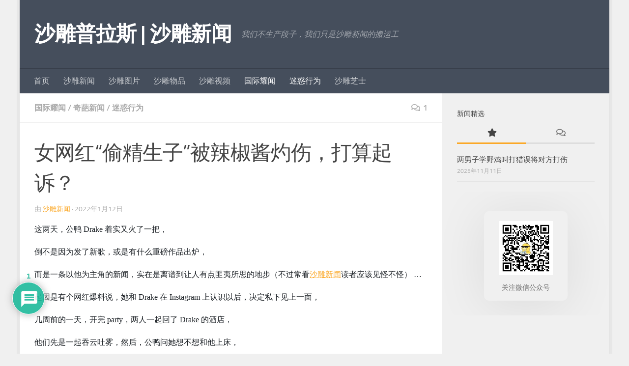

--- FILE ---
content_type: text/html; charset=UTF-8
request_url: https://shadiao.plus/post/%E5%9B%BD%E9%99%85%E8%80%80%E9%97%BB/2022/01/%E5%A5%B3%E7%BD%91%E7%BA%A2%E5%81%B7%E7%B2%BE%E7%94%9F%E5%AD%90%E8%A2%AB%E8%BE%A3%E6%A4%92%E9%85%B1%E7%81%BC%E4%BC%A4%EF%BC%8C%E6%89%93%E7%AE%97%E8%B5%B7%E8%AF%89%EF%BC%9F.html
body_size: 24598
content:
<!DOCTYPE html>
<html class="no-js" lang="zh-Hans">
<head>
  <meta charset="UTF-8">
  <meta name="viewport" content="width=device-width, initial-scale=1.0">
  <link rel="profile" href="https://gmpg.org/xfn/11" />
  <link rel="pingback" href="https://shadiao.plus/xmlrpc.php">

  <script>function loadAsync(e,t){var a,n=!1;a=document.createElement("script"),a.type="text/javascript",a.src=e,a.onreadystatechange=function(){n||this.readyState&&"complete"!=this.readyState||(n=!0,"function"==typeof t&&t())},a.onload=a.onreadystatechange,document.getElementsByTagName("head")[0].appendChild(a)}</script>
<style>
#wpadminbar #wp-admin-bar-wsm_free_top_button .ab-icon:before {
	content: "\f239";
	color: #FF9800;
	top: 3px;
}
</style><meta name='robots' content='index, follow, max-image-preview:large, max-snippet:-1, max-video-preview:-1' />
	<style>img:is([sizes="auto" i], [sizes^="auto," i]) { contain-intrinsic-size: 3000px 1500px }</style>
	<script>document.documentElement.className = document.documentElement.className.replace("no-js","js");</script>

	<!-- This site is optimized with the Yoast SEO plugin v26.4 - https://yoast.com/wordpress/plugins/seo/ -->
	<title>女网红“偷精生子”被辣椒酱灼伤，打算起诉？ - 沙雕普拉斯 | 沙雕新闻</title>
	<meta name="description" content="女网红“偷精生子”被辣椒酱灼伤，打算起诉？ 国际耀闻 %" />
	<link rel="canonical" href="https://shadiao.plus/post/国际耀闻/2022/01/女网红偷精生子被辣椒酱灼伤，打算起诉？.html" />
	<meta property="og:locale" content="zh_CN" />
	<meta property="og:type" content="article" />
	<meta property="og:title" content="女网红“偷精生子”被辣椒酱灼伤，打算起诉？ - 沙雕普拉斯 | 沙雕新闻" />
	<meta property="og:description" content="女网红“偷精生子”被辣椒酱灼伤，打算起诉？ 国际耀闻 %" />
	<meta property="og:url" content="https://shadiao.plus/post/国际耀闻/2022/01/女网红偷精生子被辣椒酱灼伤，打算起诉？.html" />
	<meta property="og:site_name" content="沙雕普拉斯 | 沙雕新闻" />
	<meta property="article:published_time" content="2022-01-12T15:48:00+00:00" />
	<meta property="article:modified_time" content="2022-01-12T15:48:47+00:00" />
	<meta property="og:image" content="https://shadiao.plus/wp-content/uploads/2022/01/Pasted1642002402.jpg" />
	<meta property="og:image:width" content="1024" />
	<meta property="og:image:height" content="677" />
	<meta property="og:image:type" content="image/jpeg" />
	<meta name="author" content="沙雕新闻" />
	<meta name="twitter:card" content="summary_large_image" />
	<meta name="twitter:label1" content="作者" />
	<meta name="twitter:data1" content="沙雕新闻" />
	<meta name="twitter:label2" content="预计阅读时间" />
	<meta name="twitter:data2" content="2 分" />
	<script type="application/ld+json" class="yoast-schema-graph">{"@context":"https://schema.org","@graph":[{"@type":"NewsArticle","@id":"https://shadiao.plus/post/%e5%9b%bd%e9%99%85%e8%80%80%e9%97%bb/2022/01/%e5%a5%b3%e7%bd%91%e7%ba%a2%e5%81%b7%e7%b2%be%e7%94%9f%e5%ad%90%e8%a2%ab%e8%be%a3%e6%a4%92%e9%85%b1%e7%81%bc%e4%bc%a4%ef%bc%8c%e6%89%93%e7%ae%97%e8%b5%b7%e8%af%89%ef%bc%9f.html#article","isPartOf":{"@id":"https://shadiao.plus/post/%e5%9b%bd%e9%99%85%e8%80%80%e9%97%bb/2022/01/%e5%a5%b3%e7%bd%91%e7%ba%a2%e5%81%b7%e7%b2%be%e7%94%9f%e5%ad%90%e8%a2%ab%e8%be%a3%e6%a4%92%e9%85%b1%e7%81%bc%e4%bc%a4%ef%bc%8c%e6%89%93%e7%ae%97%e8%b5%b7%e8%af%89%ef%bc%9f.html"},"author":{"name":"沙雕新闻","@id":"https://shadiao.plus/#/schema/person/5032d98e7f8885b3eb36743a3986df6e"},"headline":"女网红“偷精生子”被辣椒酱灼伤，打算起诉？","datePublished":"2022-01-12T15:48:00+00:00","dateModified":"2022-01-12T15:48:47+00:00","mainEntityOfPage":{"@id":"https://shadiao.plus/post/%e5%9b%bd%e9%99%85%e8%80%80%e9%97%bb/2022/01/%e5%a5%b3%e7%bd%91%e7%ba%a2%e5%81%b7%e7%b2%be%e7%94%9f%e5%ad%90%e8%a2%ab%e8%be%a3%e6%a4%92%e9%85%b1%e7%81%bc%e4%bc%a4%ef%bc%8c%e6%89%93%e7%ae%97%e8%b5%b7%e8%af%89%ef%bc%9f.html"},"wordCount":15,"commentCount":1,"publisher":{"@id":"https://shadiao.plus/#/schema/person/5032d98e7f8885b3eb36743a3986df6e"},"image":{"@id":"https://shadiao.plus/post/%e5%9b%bd%e9%99%85%e8%80%80%e9%97%bb/2022/01/%e5%a5%b3%e7%bd%91%e7%ba%a2%e5%81%b7%e7%b2%be%e7%94%9f%e5%ad%90%e8%a2%ab%e8%be%a3%e6%a4%92%e9%85%b1%e7%81%bc%e4%bc%a4%ef%bc%8c%e6%89%93%e7%ae%97%e8%b5%b7%e8%af%89%ef%bc%9f.html#primaryimage"},"thumbnailUrl":"https://shadiao.plus/wp-content/uploads/2022/01/Pasted1642002402.jpg","keywords":["偷精","女网红","辣椒酱"],"articleSection":["国际耀闻","奇葩新闻","迷惑行为"],"inLanguage":"zh-Hans","potentialAction":[{"@type":"CommentAction","name":"Comment","target":["https://shadiao.plus/post/%e5%9b%bd%e9%99%85%e8%80%80%e9%97%bb/2022/01/%e5%a5%b3%e7%bd%91%e7%ba%a2%e5%81%b7%e7%b2%be%e7%94%9f%e5%ad%90%e8%a2%ab%e8%be%a3%e6%a4%92%e9%85%b1%e7%81%bc%e4%bc%a4%ef%bc%8c%e6%89%93%e7%ae%97%e8%b5%b7%e8%af%89%ef%bc%9f.html#respond"]}]},{"@type":"WebPage","@id":"https://shadiao.plus/post/%e5%9b%bd%e9%99%85%e8%80%80%e9%97%bb/2022/01/%e5%a5%b3%e7%bd%91%e7%ba%a2%e5%81%b7%e7%b2%be%e7%94%9f%e5%ad%90%e8%a2%ab%e8%be%a3%e6%a4%92%e9%85%b1%e7%81%bc%e4%bc%a4%ef%bc%8c%e6%89%93%e7%ae%97%e8%b5%b7%e8%af%89%ef%bc%9f.html","url":"https://shadiao.plus/post/%e5%9b%bd%e9%99%85%e8%80%80%e9%97%bb/2022/01/%e5%a5%b3%e7%bd%91%e7%ba%a2%e5%81%b7%e7%b2%be%e7%94%9f%e5%ad%90%e8%a2%ab%e8%be%a3%e6%a4%92%e9%85%b1%e7%81%bc%e4%bc%a4%ef%bc%8c%e6%89%93%e7%ae%97%e8%b5%b7%e8%af%89%ef%bc%9f.html","name":"女网红“偷精生子”被辣椒酱灼伤，打算起诉？ - 沙雕普拉斯 | 沙雕新闻","isPartOf":{"@id":"https://shadiao.plus/#website"},"primaryImageOfPage":{"@id":"https://shadiao.plus/post/%e5%9b%bd%e9%99%85%e8%80%80%e9%97%bb/2022/01/%e5%a5%b3%e7%bd%91%e7%ba%a2%e5%81%b7%e7%b2%be%e7%94%9f%e5%ad%90%e8%a2%ab%e8%be%a3%e6%a4%92%e9%85%b1%e7%81%bc%e4%bc%a4%ef%bc%8c%e6%89%93%e7%ae%97%e8%b5%b7%e8%af%89%ef%bc%9f.html#primaryimage"},"image":{"@id":"https://shadiao.plus/post/%e5%9b%bd%e9%99%85%e8%80%80%e9%97%bb/2022/01/%e5%a5%b3%e7%bd%91%e7%ba%a2%e5%81%b7%e7%b2%be%e7%94%9f%e5%ad%90%e8%a2%ab%e8%be%a3%e6%a4%92%e9%85%b1%e7%81%bc%e4%bc%a4%ef%bc%8c%e6%89%93%e7%ae%97%e8%b5%b7%e8%af%89%ef%bc%9f.html#primaryimage"},"thumbnailUrl":"https://shadiao.plus/wp-content/uploads/2022/01/Pasted1642002402.jpg","datePublished":"2022-01-12T15:48:00+00:00","dateModified":"2022-01-12T15:48:47+00:00","description":"女网红“偷精生子”被辣椒酱灼伤，打算起诉？ 国际耀闻 %","breadcrumb":{"@id":"https://shadiao.plus/post/%e5%9b%bd%e9%99%85%e8%80%80%e9%97%bb/2022/01/%e5%a5%b3%e7%bd%91%e7%ba%a2%e5%81%b7%e7%b2%be%e7%94%9f%e5%ad%90%e8%a2%ab%e8%be%a3%e6%a4%92%e9%85%b1%e7%81%bc%e4%bc%a4%ef%bc%8c%e6%89%93%e7%ae%97%e8%b5%b7%e8%af%89%ef%bc%9f.html#breadcrumb"},"inLanguage":"zh-Hans","potentialAction":[{"@type":"ReadAction","target":["https://shadiao.plus/post/%e5%9b%bd%e9%99%85%e8%80%80%e9%97%bb/2022/01/%e5%a5%b3%e7%bd%91%e7%ba%a2%e5%81%b7%e7%b2%be%e7%94%9f%e5%ad%90%e8%a2%ab%e8%be%a3%e6%a4%92%e9%85%b1%e7%81%bc%e4%bc%a4%ef%bc%8c%e6%89%93%e7%ae%97%e8%b5%b7%e8%af%89%ef%bc%9f.html"]}]},{"@type":"ImageObject","inLanguage":"zh-Hans","@id":"https://shadiao.plus/post/%e5%9b%bd%e9%99%85%e8%80%80%e9%97%bb/2022/01/%e5%a5%b3%e7%bd%91%e7%ba%a2%e5%81%b7%e7%b2%be%e7%94%9f%e5%ad%90%e8%a2%ab%e8%be%a3%e6%a4%92%e9%85%b1%e7%81%bc%e4%bc%a4%ef%bc%8c%e6%89%93%e7%ae%97%e8%b5%b7%e8%af%89%ef%bc%9f.html#primaryimage","url":"https://shadiao.plus/wp-content/uploads/2022/01/Pasted1642002402.jpg","contentUrl":"https://shadiao.plus/wp-content/uploads/2022/01/Pasted1642002402.jpg","width":1024,"height":677,"caption":"Pasted1642002402"},{"@type":"BreadcrumbList","@id":"https://shadiao.plus/post/%e5%9b%bd%e9%99%85%e8%80%80%e9%97%bb/2022/01/%e5%a5%b3%e7%bd%91%e7%ba%a2%e5%81%b7%e7%b2%be%e7%94%9f%e5%ad%90%e8%a2%ab%e8%be%a3%e6%a4%92%e9%85%b1%e7%81%bc%e4%bc%a4%ef%bc%8c%e6%89%93%e7%ae%97%e8%b5%b7%e8%af%89%ef%bc%9f.html#breadcrumb","itemListElement":[{"@type":"ListItem","position":1,"name":"沙雕新闻首页","item":"https://shadiao.plus/"},{"@type":"ListItem","position":2,"name":"国际耀闻","item":"https://shadiao.plus/category/%e5%9b%bd%e9%99%85%e8%80%80%e9%97%bb"},{"@type":"ListItem","position":3,"name":"女网红“偷精生子”被辣椒酱灼伤，打算起诉？"}]},{"@type":"WebSite","@id":"https://shadiao.plus/#website","url":"https://shadiao.plus/","name":"沙雕新闻","description":"我们不生产段子，我们只是沙雕新闻的搬运工","publisher":{"@id":"https://shadiao.plus/#/schema/person/5032d98e7f8885b3eb36743a3986df6e"},"alternateName":"沙雕新闻","potentialAction":[{"@type":"SearchAction","target":{"@type":"EntryPoint","urlTemplate":"https://shadiao.plus/?s={search_term_string}"},"query-input":{"@type":"PropertyValueSpecification","valueRequired":true,"valueName":"search_term_string"}}],"inLanguage":"zh-Hans"},{"@type":["Person","Organization"],"@id":"https://shadiao.plus/#/schema/person/5032d98e7f8885b3eb36743a3986df6e","name":"沙雕新闻","image":{"@type":"ImageObject","inLanguage":"zh-Hans","@id":"https://shadiao.plus/#/schema/person/image/","url":"https://shadiao.plus/wp-content/uploads/2020/02/cropped-80582a6c13665edcd8ddb65505b883fb.png","contentUrl":"https://shadiao.plus/wp-content/uploads/2020/02/cropped-80582a6c13665edcd8ddb65505b883fb.png","width":1,"height":1,"caption":"沙雕新闻"},"logo":{"@id":"https://shadiao.plus/#/schema/person/image/"},"sameAs":["https://shadiao.plus"]}]}</script>
	<!-- / Yoast SEO plugin. -->


<link rel="alternate" type="application/rss+xml" title="沙雕普拉斯 | 沙雕新闻 &raquo; Feed" href="https://shadiao.plus/feed" />
<link rel="alternate" type="application/rss+xml" title="沙雕普拉斯 | 沙雕新闻 &raquo; 评论 Feed" href="https://shadiao.plus/comments/feed" />
<link rel="alternate" type="application/rss+xml" title="沙雕普拉斯 | 沙雕新闻 &raquo; 女网红“偷精生子”被辣椒酱灼伤，打算起诉？ 评论 Feed" href="https://shadiao.plus/post/%e5%9b%bd%e9%99%85%e8%80%80%e9%97%bb/2022/01/%e5%a5%b3%e7%bd%91%e7%ba%a2%e5%81%b7%e7%b2%be%e7%94%9f%e5%ad%90%e8%a2%ab%e8%be%a3%e6%a4%92%e9%85%b1%e7%81%bc%e4%bc%a4%ef%bc%8c%e6%89%93%e7%ae%97%e8%b5%b7%e8%af%89%ef%bc%9f.html/feed" />
<style id='classic-theme-styles-inline-css'>
/*! This file is auto-generated */
.wp-block-button__link{color:#fff;background-color:#32373c;border-radius:9999px;box-shadow:none;text-decoration:none;padding:calc(.667em + 2px) calc(1.333em + 2px);font-size:1.125em}.wp-block-file__button{background:#32373c;color:#fff;text-decoration:none}
</style>
<style id='global-styles-inline-css'>
:root{--wp--preset--aspect-ratio--square: 1;--wp--preset--aspect-ratio--4-3: 4/3;--wp--preset--aspect-ratio--3-4: 3/4;--wp--preset--aspect-ratio--3-2: 3/2;--wp--preset--aspect-ratio--2-3: 2/3;--wp--preset--aspect-ratio--16-9: 16/9;--wp--preset--aspect-ratio--9-16: 9/16;--wp--preset--color--black: #000000;--wp--preset--color--cyan-bluish-gray: #abb8c3;--wp--preset--color--white: #ffffff;--wp--preset--color--pale-pink: #f78da7;--wp--preset--color--vivid-red: #cf2e2e;--wp--preset--color--luminous-vivid-orange: #ff6900;--wp--preset--color--luminous-vivid-amber: #fcb900;--wp--preset--color--light-green-cyan: #7bdcb5;--wp--preset--color--vivid-green-cyan: #00d084;--wp--preset--color--pale-cyan-blue: #8ed1fc;--wp--preset--color--vivid-cyan-blue: #0693e3;--wp--preset--color--vivid-purple: #9b51e0;--wp--preset--gradient--vivid-cyan-blue-to-vivid-purple: linear-gradient(135deg,rgba(6,147,227,1) 0%,rgb(155,81,224) 100%);--wp--preset--gradient--light-green-cyan-to-vivid-green-cyan: linear-gradient(135deg,rgb(122,220,180) 0%,rgb(0,208,130) 100%);--wp--preset--gradient--luminous-vivid-amber-to-luminous-vivid-orange: linear-gradient(135deg,rgba(252,185,0,1) 0%,rgba(255,105,0,1) 100%);--wp--preset--gradient--luminous-vivid-orange-to-vivid-red: linear-gradient(135deg,rgba(255,105,0,1) 0%,rgb(207,46,46) 100%);--wp--preset--gradient--very-light-gray-to-cyan-bluish-gray: linear-gradient(135deg,rgb(238,238,238) 0%,rgb(169,184,195) 100%);--wp--preset--gradient--cool-to-warm-spectrum: linear-gradient(135deg,rgb(74,234,220) 0%,rgb(151,120,209) 20%,rgb(207,42,186) 40%,rgb(238,44,130) 60%,rgb(251,105,98) 80%,rgb(254,248,76) 100%);--wp--preset--gradient--blush-light-purple: linear-gradient(135deg,rgb(255,206,236) 0%,rgb(152,150,240) 100%);--wp--preset--gradient--blush-bordeaux: linear-gradient(135deg,rgb(254,205,165) 0%,rgb(254,45,45) 50%,rgb(107,0,62) 100%);--wp--preset--gradient--luminous-dusk: linear-gradient(135deg,rgb(255,203,112) 0%,rgb(199,81,192) 50%,rgb(65,88,208) 100%);--wp--preset--gradient--pale-ocean: linear-gradient(135deg,rgb(255,245,203) 0%,rgb(182,227,212) 50%,rgb(51,167,181) 100%);--wp--preset--gradient--electric-grass: linear-gradient(135deg,rgb(202,248,128) 0%,rgb(113,206,126) 100%);--wp--preset--gradient--midnight: linear-gradient(135deg,rgb(2,3,129) 0%,rgb(40,116,252) 100%);--wp--preset--font-size--small: 13px;--wp--preset--font-size--medium: 20px;--wp--preset--font-size--large: 36px;--wp--preset--font-size--x-large: 42px;--wp--preset--spacing--20: 0.44rem;--wp--preset--spacing--30: 0.67rem;--wp--preset--spacing--40: 1rem;--wp--preset--spacing--50: 1.5rem;--wp--preset--spacing--60: 2.25rem;--wp--preset--spacing--70: 3.38rem;--wp--preset--spacing--80: 5.06rem;--wp--preset--shadow--natural: 6px 6px 9px rgba(0, 0, 0, 0.2);--wp--preset--shadow--deep: 12px 12px 50px rgba(0, 0, 0, 0.4);--wp--preset--shadow--sharp: 6px 6px 0px rgba(0, 0, 0, 0.2);--wp--preset--shadow--outlined: 6px 6px 0px -3px rgba(255, 255, 255, 1), 6px 6px rgba(0, 0, 0, 1);--wp--preset--shadow--crisp: 6px 6px 0px rgba(0, 0, 0, 1);}:where(.is-layout-flex){gap: 0.5em;}:where(.is-layout-grid){gap: 0.5em;}body .is-layout-flex{display: flex;}.is-layout-flex{flex-wrap: wrap;align-items: center;}.is-layout-flex > :is(*, div){margin: 0;}body .is-layout-grid{display: grid;}.is-layout-grid > :is(*, div){margin: 0;}:where(.wp-block-columns.is-layout-flex){gap: 2em;}:where(.wp-block-columns.is-layout-grid){gap: 2em;}:where(.wp-block-post-template.is-layout-flex){gap: 1.25em;}:where(.wp-block-post-template.is-layout-grid){gap: 1.25em;}.has-black-color{color: var(--wp--preset--color--black) !important;}.has-cyan-bluish-gray-color{color: var(--wp--preset--color--cyan-bluish-gray) !important;}.has-white-color{color: var(--wp--preset--color--white) !important;}.has-pale-pink-color{color: var(--wp--preset--color--pale-pink) !important;}.has-vivid-red-color{color: var(--wp--preset--color--vivid-red) !important;}.has-luminous-vivid-orange-color{color: var(--wp--preset--color--luminous-vivid-orange) !important;}.has-luminous-vivid-amber-color{color: var(--wp--preset--color--luminous-vivid-amber) !important;}.has-light-green-cyan-color{color: var(--wp--preset--color--light-green-cyan) !important;}.has-vivid-green-cyan-color{color: var(--wp--preset--color--vivid-green-cyan) !important;}.has-pale-cyan-blue-color{color: var(--wp--preset--color--pale-cyan-blue) !important;}.has-vivid-cyan-blue-color{color: var(--wp--preset--color--vivid-cyan-blue) !important;}.has-vivid-purple-color{color: var(--wp--preset--color--vivid-purple) !important;}.has-black-background-color{background-color: var(--wp--preset--color--black) !important;}.has-cyan-bluish-gray-background-color{background-color: var(--wp--preset--color--cyan-bluish-gray) !important;}.has-white-background-color{background-color: var(--wp--preset--color--white) !important;}.has-pale-pink-background-color{background-color: var(--wp--preset--color--pale-pink) !important;}.has-vivid-red-background-color{background-color: var(--wp--preset--color--vivid-red) !important;}.has-luminous-vivid-orange-background-color{background-color: var(--wp--preset--color--luminous-vivid-orange) !important;}.has-luminous-vivid-amber-background-color{background-color: var(--wp--preset--color--luminous-vivid-amber) !important;}.has-light-green-cyan-background-color{background-color: var(--wp--preset--color--light-green-cyan) !important;}.has-vivid-green-cyan-background-color{background-color: var(--wp--preset--color--vivid-green-cyan) !important;}.has-pale-cyan-blue-background-color{background-color: var(--wp--preset--color--pale-cyan-blue) !important;}.has-vivid-cyan-blue-background-color{background-color: var(--wp--preset--color--vivid-cyan-blue) !important;}.has-vivid-purple-background-color{background-color: var(--wp--preset--color--vivid-purple) !important;}.has-black-border-color{border-color: var(--wp--preset--color--black) !important;}.has-cyan-bluish-gray-border-color{border-color: var(--wp--preset--color--cyan-bluish-gray) !important;}.has-white-border-color{border-color: var(--wp--preset--color--white) !important;}.has-pale-pink-border-color{border-color: var(--wp--preset--color--pale-pink) !important;}.has-vivid-red-border-color{border-color: var(--wp--preset--color--vivid-red) !important;}.has-luminous-vivid-orange-border-color{border-color: var(--wp--preset--color--luminous-vivid-orange) !important;}.has-luminous-vivid-amber-border-color{border-color: var(--wp--preset--color--luminous-vivid-amber) !important;}.has-light-green-cyan-border-color{border-color: var(--wp--preset--color--light-green-cyan) !important;}.has-vivid-green-cyan-border-color{border-color: var(--wp--preset--color--vivid-green-cyan) !important;}.has-pale-cyan-blue-border-color{border-color: var(--wp--preset--color--pale-cyan-blue) !important;}.has-vivid-cyan-blue-border-color{border-color: var(--wp--preset--color--vivid-cyan-blue) !important;}.has-vivid-purple-border-color{border-color: var(--wp--preset--color--vivid-purple) !important;}.has-vivid-cyan-blue-to-vivid-purple-gradient-background{background: var(--wp--preset--gradient--vivid-cyan-blue-to-vivid-purple) !important;}.has-light-green-cyan-to-vivid-green-cyan-gradient-background{background: var(--wp--preset--gradient--light-green-cyan-to-vivid-green-cyan) !important;}.has-luminous-vivid-amber-to-luminous-vivid-orange-gradient-background{background: var(--wp--preset--gradient--luminous-vivid-amber-to-luminous-vivid-orange) !important;}.has-luminous-vivid-orange-to-vivid-red-gradient-background{background: var(--wp--preset--gradient--luminous-vivid-orange-to-vivid-red) !important;}.has-very-light-gray-to-cyan-bluish-gray-gradient-background{background: var(--wp--preset--gradient--very-light-gray-to-cyan-bluish-gray) !important;}.has-cool-to-warm-spectrum-gradient-background{background: var(--wp--preset--gradient--cool-to-warm-spectrum) !important;}.has-blush-light-purple-gradient-background{background: var(--wp--preset--gradient--blush-light-purple) !important;}.has-blush-bordeaux-gradient-background{background: var(--wp--preset--gradient--blush-bordeaux) !important;}.has-luminous-dusk-gradient-background{background: var(--wp--preset--gradient--luminous-dusk) !important;}.has-pale-ocean-gradient-background{background: var(--wp--preset--gradient--pale-ocean) !important;}.has-electric-grass-gradient-background{background: var(--wp--preset--gradient--electric-grass) !important;}.has-midnight-gradient-background{background: var(--wp--preset--gradient--midnight) !important;}.has-small-font-size{font-size: var(--wp--preset--font-size--small) !important;}.has-medium-font-size{font-size: var(--wp--preset--font-size--medium) !important;}.has-large-font-size{font-size: var(--wp--preset--font-size--large) !important;}.has-x-large-font-size{font-size: var(--wp--preset--font-size--x-large) !important;}
:where(.wp-block-post-template.is-layout-flex){gap: 1.25em;}:where(.wp-block-post-template.is-layout-grid){gap: 1.25em;}
:where(.wp-block-columns.is-layout-flex){gap: 2em;}:where(.wp-block-columns.is-layout-grid){gap: 2em;}
:root :where(.wp-block-pullquote){font-size: 1.5em;line-height: 1.6;}
</style>
<style class="optimize_css_2" type="text/css" media="all">.smartideo{z-index:0;text-align:center;background:#CCC;line-height:0;text-indent:0}.smartideo embed,.smartideo iframe{padding:0;margin:0}.smartideo .player{width:100%;height:500px;overflow:hidden;position:relative}.smartideo .player a.smartideo-play-link{display:block;width:50px;height:50px;text-decoration:none;border:0;position:absolute;left:50%;top:50%;margin:-25px}.smartideo .player a.smartideo-play-link p{display:none}.smartideo .player .smartideo-play-button{width:0;height:0;border-top:25px solid #fff0;border-left:50px solid #FFF;border-bottom:25px solid #fff0}.smartideo .tips{background:#f2f2f2;text-align:center;max-height:32px;line-height:32px;font-size:12px}.smartideo .tips a{text-decoration:none}@media screen and (max-width:959px){.smartideo .player{height:450px}}@media screen and (max-width:767px){.smartideo .player{height:400px}}@media screen and (max-width:639px){.smartideo .player{height:350px}}@media screen and (max-width:479px){.smartideo .player{height:250px}}</style>
<style class="optimize_css_2" type="text/css" media="all">.post-ratings{width:100%;opacity:1}.post-ratings-loading{display:none;height:16px;text-align:left}.post-ratings-image{border:0}.post-ratings img,.post-ratings-loading img,.post-ratings-image img{border:0;padding:0;margin:0}.post-ratings-comment-author{font-weight:400;font-style:italic}</style>
<style class="optimize_css_2" type="text/css" media="all">.wsmTableContainer td,.wsmTableContainer a,.wsmTableContainer th{font-size:14px}.wsmTableContainer h3{direction:ltr}.entry-content .wsmTableContainer{text-align:center!important}.entry-content .wsmTableContainer ul{padding-right:0!important}ul.wsmUL{list-style:none;display:flex;padding:0!important}ul.wsmUL li{flex:1;align-items:stretch;float:left}ul.wsmUL.wsmTodaysStats li:first-child{border-left:1px solid #ccc}ul.wsmUL.wsmTodaysStats li:last-child{border-right:1px solid #ccc}ul.wsmUL.wsmTodaysStats li{border-top:1px solid #ccc;border-bottom:1px solid #ccc;padding:12px 8px}div#wsm_dayStatBox table td,div#wsm_dayStatBox table th{border:1px solid #ccc}.entry-content label img{margin-top:0;vertical-align:text-bottom;padding:0!important}td.jqplot-table-legend.jqplot-table-legend-swatch{margin:3px 4px}.wsmForeCast ul.wsmUL .wsmRightBlock{float:none!important;margin-right:0}.entry-content img{margin-top:0!important;vertical-align:middle}.wsmBarCompare{display:none;justify-content:space-between}span.crafty-social-caption{margin-top:15px}.crafty-social-buttons.crafty-social-share-buttons{margin-top:15px}div#wsm_recentVisitedPages table{margin:auto;width:100%}.wsmTableContainer .wsmIcon,.wsmMetaboxContainer .wsmIcon{width:10px!important}td.wsmIconSet.wsmBrowerOS img{margin-left:4px}div#wsm_popularPagesList table{width:100%;margin:auto}div#wsm_popularPagesList table tr td:first-child{width:10%}div#wsm_mostActiveVisitorsList table{width:100%}div#wsm_mostActiveVisitorsList table tr td:first-child{width:10%}div#wsm_mostActiveVisitorsList table tr td:last-child{width:25%}td.wsmIconSet img{margin-left:4px}div#wsm_visitorsCountListByCountry table,div#wsm_visitorsCountListByCity table,div#wsm_popularReferrersList table{width:100%}div#wsm_visitorsCountListByCountry table tr td:first-child,div#wsm_visitorsCountListByCity table tr td:first-child,div#wsm_popularReferrersList table tr td:first-child,div#wsm_recentVisitedPages table tr td:first-child{width:10%}div#wsm_recentVisitedPages table tr td:nth-child(2),div#wsm_popularPagesList table tr td:last-child,div#wsm_popularReferrersList table tr td:last-child,div#wsm_mostActiveVisitorsList table tr td:nth-child(2),div#wsm_visitorsCountListByCountry table tr td:last-child,div#wsm_visitorsCountListByCity table tr td:last-child{text-align:right}.vistor_panel_data{margin-bottom:30px}.wsmArrowUp,.wsmArrowDown{vertical-align:middle}td a{word-break:break-word}.wsmProgressBar{width:auto!important}div#wsm_TableTrafficStats td:first-child,.panelSearchEngineReview.wsmTableContainer table.wsmTableStriped td:first-child{width:auto}.vistor_panel_data.wsmTableContainer table tr th:nth-child(3),.vistor_panel_data.wsmTableContainer table tr td:nth-child(3),div#wsm_topRefferStatsList table th:nth-child(3),div#wsm_topRefferStatsList table td:nth-child(3),div#wsm_topRefferStatsList table tr:last-child,.single_location_chart,.wsmTableContainer.wsmContentURLStats table tr td:first-child a{display:none}div#wsm_topRefferStatsList table tr td:last-child{width:25%}div#post-2661 .entry-content>div:nth-child(3) table td:last-child{width:22.5%}.wsmTableContainer.wsmLocationList.wsmReferenceList.vistor_panel_data table tr th:last-child,.wsmTableContainer.wsmLocationList.wsmReferenceList.vistor_panel_data table tr td:last-child{width:15%}.wsmTableContainer.wsmLocationList.wsmReferenceList.vistor_panel_data table tr th.width_100.align_center,.wsmTableContainer.wsmLocationList.wsmReferenceList.vistor_panel_data table tr td.width_100.align_center{width:20%!important}.wsmTableContainer.wsmContentURLStats table tr th:nth-child(2),.wsmTableContainer.wsmContentURLStats table tr td:nth-child(2){width:45%;padding:0 10px;text-align:right}table.wsmTableStriped td,.wsmTableContainer table td,table.wsmTableStriped th,.wsmTableContainer table th{border:1px solid #ccc}.wsmCounters{margin-bottom:5px}.wsmTableContainer table{border:1px solid #ccc}div#wsm_dayStatBox table tr td:first-child{width:33.333%}ul.wsmUL.wsmGenStats li{border-bottom:1px solid #ccc;border-top:1px solid #ccc}ul.wsmUL.wsmGenStats li:first-child{border-left:1px solid #ccc}ul.wsmUL.wsmGenStats li:last-child{border-right:1px solid #ccc}ul.wsmUL.wsmLast2months li:first-child{border-left:1px solid #ccc}ul.wsmUL.wsmLast2months li:last-child{border-right:1px solid #ccc}.wsmForecast ul{border:1px solid #ccc}.jqplot-table-legend-swatch{border-bottom-width:5px;border-top-width:5px;height:0;width:0;border-left-width:6px;border-right-width:6px;border-style:solid}ul.wsmUL.wsmGenStats li{text-align:left!important}ul.wsmUL.wsmLast2months{border-top:1px solid #ccc;border-bottom:1px solid #ccc;display:flex}.stats_submenu{display:none}#country_visitor_info_graph .jqplot-table-legend,#pieGeolocation .jqplot-table-legend,.each_visior_info_graph .jqplot-table-legend{padding:0;border:0;font-size:12px}table.jqplot-table-legend,td.jqplot-table-legend{width:auto!important}#country_visitor_info_graph table.jqplot-table-legend,#pieGeolocation table.jqplot-table-legend{top:0!important;direction:ltr}#pieGeolocation table.jqplot-table-legend td{width:auto}#pieGeolocation table.jqplot-table-legend td.jqplot-table-legend-label{padding-left:5px}.jqplot-target .jqplot-table-legend{text-align:left;border:none}.wsmMetaboxContainer .jqplot-highlighter-tooltip,.wsmMetaboxContainer .jqplot-canvasOverlay-tooltip{background:rgb(0 0 0 / .6);z-index:11000;font-size:13px;color:#fff!important;padding:2px 5px}td.jqplot-table-legend.jqplot-table-legend-swatch.jqplot-seriesToggle{height:10px;padding:0;margin:0}#barStacked .jqplot-axis.jqplot-yaxis{left:12px!important}#barGrouped .jqplot-axis.jqplot-yaxis{left:20px!important}#barStacked table.jqplot-table-legend,#barGrouped table.jqplot-table-legend,#lastDaysChart table.jqplot-table-legend{margin:5px}#barStacked table.jqplot-table-legend td.jqplot-table-legend,#barGrouped table.jqplot-table-legend td.jqplot-table-legend,#lastDaysChart table.jqplot-table-legend td.jqplot-table-legend{border:none;vertical-align:middle;padding:0}#barStacked table.jqplot-table-legend td.jqplot-table-legend-label,#barGrouped table.jqplot-table-legend td.jqplot-table-legend-label,#lastDaysChart table.jqplot-table-legend td.jqplot-table-legend-label{padding:0 5px}div#lastDaysChart .jqplot-axis.jqplot-yaxis{left:7px!important}.title_search_panel input{display:none}img.flag{height:5px;width:10px;margin-bottom:3px}#wsm_mostActiveVisitorsList img.flag{margin-bottom:8px;margin-left:7px}td.wsmCityCountry{direction:ltr;text-align:left}div#wsm_recentVisitedPagesdetailsList .wsmCityCountry{text-align:center}.vistor_panel_data .wsmReferralRow td:nth-child(2){direction:ltr;text-align:left}div#wsm_visitorsCountListByCountry td:nth-child(2),#wsm_visitorsCountListByCity td:nth-child(2){direction:ltr;text-align:left!important}.wsmSearchKeywords .pull-right span{vertical-align:0}#barStacked tr.jqplot-table-legend td:nth-child(even),#barGrouped tr.jqplot-table-legend td:nth-child(even),#lastDaysChart tr.jqplot-table-legend td:nth-child(even){font-size:12px;vertical-align:0}div#wsm_popularReferrersList table tr td.wsmPageTitle{text-align:left}.wsmTooltip .wsmTooltipText{width:100px}div#content{overflow:visible}</style>
<link rel='stylesheet' id='wpdiscuz-fa-css' href='https://shadiao.plus/wp-content/plugins/wpdiscuz/assets/third-party/font-awesome-5.13.0/css/fa.min.css' media='all' />
<link rel='stylesheet' id='wpo_min-header-0-css' href='https://shadiao.plus/wp-content/cache/wpo-minify/1763740976/assets/wpo-minify-header-96a92cfb.min.css' media='all' />
<script>
var wpo_server_info_js = {"user_agent":"YisouSpider"}
    loadAsync('https://shadiao.plus/wp-content/cache/wpo-minify/1763740976/assets/wpo-minify-header-56cb156e.min.js', null);
</script>
<link rel="https://api.w.org/" href="https://shadiao.plus/wp-json/" /><link rel="alternate" title="JSON" type="application/json" href="https://shadiao.plus/wp-json/wp/v2/posts/3089" /><link rel="EditURI" type="application/rsd+xml" title="RSD" href="https://shadiao.plus/xmlrpc.php?rsd" />

<link rel='shortlink' href='https://shadiao.plus/?p=3089' />
<link rel="alternate" title="oEmbed (JSON)" type="application/json+oembed" href="https://shadiao.plus/wp-json/oembed/1.0/embed?url=https%3A%2F%2Fshadiao.plus%2Fpost%2F%25e5%259b%25bd%25e9%2599%2585%25e8%2580%2580%25e9%2597%25bb%2F2022%2F01%2F%25e5%25a5%25b3%25e7%25bd%2591%25e7%25ba%25a2%25e5%2581%25b7%25e7%25b2%25be%25e7%2594%259f%25e5%25ad%2590%25e8%25a2%25ab%25e8%25be%25a3%25e6%25a4%2592%25e9%2585%25b1%25e7%2581%25bc%25e4%25bc%25a4%25ef%25bc%258c%25e6%2589%2593%25e7%25ae%2597%25e8%25b5%25b7%25e8%25af%2589%25ef%25bc%259f.html" />
<link rel="alternate" title="oEmbed (XML)" type="text/xml+oembed" href="https://shadiao.plus/wp-json/oembed/1.0/embed?url=https%3A%2F%2Fshadiao.plus%2Fpost%2F%25e5%259b%25bd%25e9%2599%2585%25e8%2580%2580%25e9%2597%25bb%2F2022%2F01%2F%25e5%25a5%25b3%25e7%25bd%2591%25e7%25ba%25a2%25e5%2581%25b7%25e7%25b2%25be%25e7%2594%259f%25e5%25ad%2590%25e8%25a2%25ab%25e8%25be%25a3%25e6%25a4%2592%25e9%2585%25b1%25e7%2581%25bc%25e4%25bc%25a4%25ef%25bc%258c%25e6%2589%2593%25e7%25ae%2597%25e8%25b5%25b7%25e8%25af%2589%25ef%25bc%259f.html&#038;format=xml" />
<!-- HFCM by 99 Robots - Snippet # 1: baidu-tongji -->
<!-- shadiao.plus Baidu tongji analytics -->
<script>
var _hmt = _hmt || [];
(function() {
  var hm = document.createElement("script");
  hm.src = "https://hm.baidu.com/hm.js?2fab02f6c194e1a0d695a933a6ad424c";
  var s = document.getElementsByTagName("script")[0]; 
  s.parentNode.insertBefore(hm, s);
})();
</script>

<!-- /end HFCM by 99 Robots -->
		<script type="text/javascript">
				(function(c,l,a,r,i,t,y){
					c[a]=c[a]||function(){(c[a].q=c[a].q||[]).push(arguments)};t=l.createElement(r);t.async=1;
					t.src="https://www.clarity.ms/tag/"+i+"?ref=wordpress";y=l.getElementsByTagName(r)[0];y.parentNode.insertBefore(t,y);
				})(window, document, "clarity", "script", "h2krpblyjo");
		</script>
		
        <!-- Wordpress Stats Manager -->
        <script type="text/javascript">
            var _wsm = _wsm || [];
            _wsm.push(['trackPageView']);
            _wsm.push(['enableLinkTracking']);
            _wsm.push(['enableHeartBeatTimer']);
            (function() {
                var u = "https://shadiao.plus/wp-content/plugins/wp-stats-manager/";
                _wsm.push(['setUrlReferrer', ""]);
                _wsm.push(['setTrackerUrl', "https://shadiao.plus/?wmcAction=wmcTrack"]);
                _wsm.push(['setSiteId', "1"]);
                _wsm.push(['setPageId', "3089"]);
                _wsm.push(['setWpUserId', "0"]);
                var d = document,
                    g = d.createElement('script'),
                    s = d.getElementsByTagName('script')[0];
                g.type = 'text/javascript';
                g.async = true;
                g.defer = true;
                g.src = u + 'js/wsm_new.js';
                s.parentNode.insertBefore(g, s);
            })();
        </script>
        <!-- End Wordpress Stats Manager Code -->
    <link rel="preload" as="font" type="font/woff2" href="https://shadiao.plus/wp-content/themes/hueman/assets/front/webfonts/fa-brands-400.woff2?v=5.15.2" crossorigin="anonymous"/>
    <link rel="preload" as="font" type="font/woff2" href="https://shadiao.plus/wp-content/themes/hueman/assets/front/webfonts/fa-regular-400.woff2?v=5.15.2" crossorigin="anonymous"/>
    <link rel="preload" as="font" type="font/woff2" href="https://shadiao.plus/wp-content/themes/hueman/assets/front/webfonts/fa-solid-900.woff2?v=5.15.2" crossorigin="anonymous"/>
  <link rel="preload" as="font" type="font/woff" href="https://shadiao.plus/wp-content/themes/hueman/assets/front/fonts/titillium-light-webfont.woff" crossorigin="anonymous"/>
<link rel="preload" as="font" type="font/woff" href="https://shadiao.plus/wp-content/themes/hueman/assets/front/fonts/titillium-lightitalic-webfont.woff" crossorigin="anonymous"/>
<link rel="preload" as="font" type="font/woff" href="https://shadiao.plus/wp-content/themes/hueman/assets/front/fonts/titillium-regular-webfont.woff" crossorigin="anonymous"/>
<link rel="preload" as="font" type="font/woff" href="https://shadiao.plus/wp-content/themes/hueman/assets/front/fonts/titillium-regularitalic-webfont.woff" crossorigin="anonymous"/>
<link rel="preload" as="font" type="font/woff" href="https://shadiao.plus/wp-content/themes/hueman/assets/front/fonts/titillium-semibold-webfont.woff" crossorigin="anonymous"/>
<style>
  /*  base : fonts
/* ------------------------------------ */
body { font-family: "Titillium", Arial, sans-serif; }
@font-face {
  font-family: 'Titillium';
  src: url('https://shadiao.plus/wp-content/themes/hueman/assets/front/fonts/titillium-light-webfont.eot');
  src: url('https://shadiao.plus/wp-content/themes/hueman/assets/front/fonts/titillium-light-webfont.svg#titillium-light-webfont') format('svg'),
     url('https://shadiao.plus/wp-content/themes/hueman/assets/front/fonts/titillium-light-webfont.eot?#iefix') format('embedded-opentype'),
     url('https://shadiao.plus/wp-content/themes/hueman/assets/front/fonts/titillium-light-webfont.woff') format('woff'),
     url('https://shadiao.plus/wp-content/themes/hueman/assets/front/fonts/titillium-light-webfont.ttf') format('truetype');
  font-weight: 300;
  font-style: normal;
}
@font-face {
  font-family: 'Titillium';
  src: url('https://shadiao.plus/wp-content/themes/hueman/assets/front/fonts/titillium-lightitalic-webfont.eot');
  src: url('https://shadiao.plus/wp-content/themes/hueman/assets/front/fonts/titillium-lightitalic-webfont.svg#titillium-lightitalic-webfont') format('svg'),
     url('https://shadiao.plus/wp-content/themes/hueman/assets/front/fonts/titillium-lightitalic-webfont.eot?#iefix') format('embedded-opentype'),
     url('https://shadiao.plus/wp-content/themes/hueman/assets/front/fonts/titillium-lightitalic-webfont.woff') format('woff'),
     url('https://shadiao.plus/wp-content/themes/hueman/assets/front/fonts/titillium-lightitalic-webfont.ttf') format('truetype');
  font-weight: 300;
  font-style: italic;
}
@font-face {
  font-family: 'Titillium';
  src: url('https://shadiao.plus/wp-content/themes/hueman/assets/front/fonts/titillium-regular-webfont.eot');
  src: url('https://shadiao.plus/wp-content/themes/hueman/assets/front/fonts/titillium-regular-webfont.svg#titillium-regular-webfont') format('svg'),
     url('https://shadiao.plus/wp-content/themes/hueman/assets/front/fonts/titillium-regular-webfont.eot?#iefix') format('embedded-opentype'),
     url('https://shadiao.plus/wp-content/themes/hueman/assets/front/fonts/titillium-regular-webfont.woff') format('woff'),
     url('https://shadiao.plus/wp-content/themes/hueman/assets/front/fonts/titillium-regular-webfont.ttf') format('truetype');
  font-weight: 400;
  font-style: normal;
}
@font-face {
  font-family: 'Titillium';
  src: url('https://shadiao.plus/wp-content/themes/hueman/assets/front/fonts/titillium-regularitalic-webfont.eot');
  src: url('https://shadiao.plus/wp-content/themes/hueman/assets/front/fonts/titillium-regularitalic-webfont.svg#titillium-regular-webfont') format('svg'),
     url('https://shadiao.plus/wp-content/themes/hueman/assets/front/fonts/titillium-regularitalic-webfont.eot?#iefix') format('embedded-opentype'),
     url('https://shadiao.plus/wp-content/themes/hueman/assets/front/fonts/titillium-regularitalic-webfont.woff') format('woff'),
     url('https://shadiao.plus/wp-content/themes/hueman/assets/front/fonts/titillium-regularitalic-webfont.ttf') format('truetype');
  font-weight: 400;
  font-style: italic;
}
@font-face {
    font-family: 'Titillium';
    src: url('https://shadiao.plus/wp-content/themes/hueman/assets/front/fonts/titillium-semibold-webfont.eot');
    src: url('https://shadiao.plus/wp-content/themes/hueman/assets/front/fonts/titillium-semibold-webfont.svg#titillium-semibold-webfont') format('svg'),
         url('https://shadiao.plus/wp-content/themes/hueman/assets/front/fonts/titillium-semibold-webfont.eot?#iefix') format('embedded-opentype'),
         url('https://shadiao.plus/wp-content/themes/hueman/assets/front/fonts/titillium-semibold-webfont.woff') format('woff'),
         url('https://shadiao.plus/wp-content/themes/hueman/assets/front/fonts/titillium-semibold-webfont.ttf') format('truetype');
  font-weight: 600;
  font-style: normal;
}
</style>
  <!--[if lt IE 9]>
<script src="https://shadiao.plus/wp-content/themes/hueman/assets/front/js/ie/html5shiv-printshiv.min.js"></script>
<script src="https://shadiao.plus/wp-content/themes/hueman/assets/front/js/ie/selectivizr.js"></script>
<![endif]-->
<link rel="icon" href="https://shadiao.plus/wp-content/uploads/2020/02/cropped-80582a6c13665edcd8ddb65505b883fb.png" sizes="32x32" />
<link rel="icon" href="https://shadiao.plus/wp-content/uploads/2020/02/cropped-80582a6c13665edcd8ddb65505b883fb.png" sizes="192x192" />
<link rel="apple-touch-icon" href="https://shadiao.plus/wp-content/uploads/2020/02/cropped-80582a6c13665edcd8ddb65505b883fb.png" />
<meta name="msapplication-TileImage" content="https://shadiao.plus/wp-content/uploads/2020/02/cropped-80582a6c13665edcd8ddb65505b883fb.png" />
		<style id="wp-custom-css">
			:root {
	--mainColor: #00B38F;
}

.wp-block-reference {
    border-left: 4px solid #666;
    margin: 0 0 28px;
    padding-left: 1em;
}

.entry-inner p {
	  min-height: 30px;
    line-height: 1.9;
    overflow-y: auto;
    tab-size: 4;
		font-weight:400;
    color: #191e23;
    font-size: 16px;
	  font-family: 'Noto Serif';
	  -webkit-font-smoothing: subpixel-antialiased;
}
		</style>
		</head>

<body class="wp-singular post-template-default single single-post postid-3089 single-format-standard wp-custom-logo wp-embed-responsive wp-theme-hueman col-2cl boxed header-desktop-sticky header-mobile-sticky hu-fa-not-loaded hueman-3-7-27 unknown">
<div id="wrapper">
  <a class="screen-reader-text skip-link" href="#content">跳至内容</a>
  
  <header id="header" class="specific-mobile-menu-on one-mobile-menu mobile_menu header-ads-desktop  topbar-transparent no-header-img">
        <nav class="nav-container group mobile-menu mobile-sticky " id="nav-mobile" data-menu-id="header-1">
  <div class="mobile-title-logo-in-header"><p class="site-title">                  <a class="custom-logo-link" href="https://shadiao.plus/" rel="home" title="沙雕普拉斯 | 沙雕新闻 | 首页">沙雕普拉斯 | 沙雕新闻</a>                </p></div>
        
                    <!-- <div class="ham__navbar-toggler collapsed" aria-expanded="false">
          <div class="ham__navbar-span-wrapper">
            <span class="ham-toggler-menu__span"></span>
          </div>
        </div> -->
        <button class="ham__navbar-toggler-two collapsed" title="Menu" aria-expanded="false">
          <span class="ham__navbar-span-wrapper">
            <span class="line line-1"></span>
            <span class="line line-2"></span>
            <span class="line line-3"></span>
          </span>
        </button>
            
      <div class="nav-text"></div>
      <div class="nav-wrap container">
                  <ul class="nav container-inner group mobile-search">
                            <li>
                  <form role="search" method="get" class="search-form" action="https://shadiao.plus/">
				<label>
					<span class="screen-reader-text">搜索：</span>
					<input type="search" class="search-field" placeholder="搜索&hellip;" value="" name="s" />
				</label>
				<input type="submit" class="search-submit" value="搜索" />
			</form>                </li>
                      </ul>
                <ul id="menu-%e6%96%b0%e9%97%bb%e5%86%85%e5%ae%b9" class="nav container-inner group"><li id="menu-item-1382" class="menu-item menu-item-type-custom menu-item-object-custom menu-item-home menu-item-1382"><a href="https://shadiao.plus">首页</a></li>
<li id="menu-item-1375" class="menu-item menu-item-type-taxonomy menu-item-object-category menu-item-1375"><a href="https://shadiao.plus/category/%e6%b2%99%e9%9b%95%e6%96%b0%e9%97%bb">沙雕新闻</a></li>
<li id="menu-item-1379" class="menu-item menu-item-type-taxonomy menu-item-object-category menu-item-1379"><a href="https://shadiao.plus/category/%e6%b2%99%e9%9b%95%e5%9b%be%e7%89%87">沙雕图片</a></li>
<li id="menu-item-5462" class="menu-item menu-item-type-taxonomy menu-item-object-category menu-item-5462"><a href="https://shadiao.plus/category/%e6%b2%99%e9%9b%95%e7%89%a9%e5%93%81">沙雕物品</a></li>
<li id="menu-item-1377" class="menu-item menu-item-type-taxonomy menu-item-object-category menu-item-1377"><a href="https://shadiao.plus/category/%e6%b2%99%e9%9b%95%e8%a7%86%e9%a2%91">沙雕视频</a></li>
<li id="menu-item-1376" class="menu-item menu-item-type-taxonomy menu-item-object-category current-post-ancestor current-menu-parent current-post-parent menu-item-1376"><a href="https://shadiao.plus/category/%e5%9b%bd%e9%99%85%e8%80%80%e9%97%bb">国际耀闻</a></li>
<li id="menu-item-5460" class="menu-item menu-item-type-taxonomy menu-item-object-category current-post-ancestor current-menu-parent current-post-parent menu-item-5460"><a href="https://shadiao.plus/category/%e8%bf%b7%e6%83%91%e8%a1%8c%e4%b8%ba">迷惑行为</a></li>
<li id="menu-item-5461" class="menu-item menu-item-type-taxonomy menu-item-object-category menu-item-5461"><a href="https://shadiao.plus/category/%e6%b2%99%e9%9b%95%e8%8a%9d%e5%a3%ab">沙雕芝士</a></li>
</ul>      </div>
</nav><!--/#nav-topbar-->  
  
  <div class="container group">
        <div class="container-inner">

                    <div class="group hu-pad central-header-zone">
                  <div class="logo-tagline-group">
                      <p class="site-title">                  <a class="custom-logo-link" href="https://shadiao.plus/" rel="home" title="沙雕普拉斯 | 沙雕新闻 | 首页">沙雕普拉斯 | 沙雕新闻</a>                </p>                                                <p class="site-description">我们不生产段子，我们只是沙雕新闻的搬运工</p>
                                        </div>

                                </div>
      
                <nav class="nav-container group desktop-menu " id="nav-header" data-menu-id="header-2">
    <div class="nav-text"><!-- put your mobile menu text here --></div>

  <div class="nav-wrap container">
        <ul id="menu-%e6%96%b0%e9%97%bb%e5%86%85%e5%ae%b9-1" class="nav container-inner group"><li class="menu-item menu-item-type-custom menu-item-object-custom menu-item-home menu-item-1382"><a href="https://shadiao.plus">首页</a></li>
<li class="menu-item menu-item-type-taxonomy menu-item-object-category menu-item-1375"><a href="https://shadiao.plus/category/%e6%b2%99%e9%9b%95%e6%96%b0%e9%97%bb">沙雕新闻</a></li>
<li class="menu-item menu-item-type-taxonomy menu-item-object-category menu-item-1379"><a href="https://shadiao.plus/category/%e6%b2%99%e9%9b%95%e5%9b%be%e7%89%87">沙雕图片</a></li>
<li class="menu-item menu-item-type-taxonomy menu-item-object-category menu-item-5462"><a href="https://shadiao.plus/category/%e6%b2%99%e9%9b%95%e7%89%a9%e5%93%81">沙雕物品</a></li>
<li class="menu-item menu-item-type-taxonomy menu-item-object-category menu-item-1377"><a href="https://shadiao.plus/category/%e6%b2%99%e9%9b%95%e8%a7%86%e9%a2%91">沙雕视频</a></li>
<li class="menu-item menu-item-type-taxonomy menu-item-object-category current-post-ancestor current-menu-parent current-post-parent menu-item-1376"><a href="https://shadiao.plus/category/%e5%9b%bd%e9%99%85%e8%80%80%e9%97%bb">国际耀闻</a></li>
<li class="menu-item menu-item-type-taxonomy menu-item-object-category current-post-ancestor current-menu-parent current-post-parent menu-item-5460"><a href="https://shadiao.plus/category/%e8%bf%b7%e6%83%91%e8%a1%8c%e4%b8%ba">迷惑行为</a></li>
<li class="menu-item menu-item-type-taxonomy menu-item-object-category menu-item-5461"><a href="https://shadiao.plus/category/%e6%b2%99%e9%9b%95%e8%8a%9d%e5%a3%ab">沙雕芝士</a></li>
</ul>  </div>
</nav><!--/#nav-header-->      
    </div><!--/.container-inner-->
      </div><!--/.container-->

</header><!--/#header-->
  
  <div class="container" id="page">
    <div class="container-inner">
            <div class="main">
        <div class="main-inner group">
          
              <main class="content" id="content">
              <div class="page-title hu-pad group">
          	    		<ul class="meta-single group">
    			<li class="category"><a href="https://shadiao.plus/category/%e5%9b%bd%e9%99%85%e8%80%80%e9%97%bb" rel="category tag">国际耀闻</a> <span>/</span> <a href="https://shadiao.plus/category/%e5%a5%87%e8%91%a9%e6%96%b0%e9%97%bb" rel="category tag">奇葩新闻</a> <span>/</span> <a href="https://shadiao.plus/category/%e8%bf%b7%e6%83%91%e8%a1%8c%e4%b8%ba" rel="category tag">迷惑行为</a></li>
    			    			<li class="comments"><a href="https://shadiao.plus/post/%e5%9b%bd%e9%99%85%e8%80%80%e9%97%bb/2022/01/%e5%a5%b3%e7%bd%91%e7%ba%a2%e5%81%b7%e7%b2%be%e7%94%9f%e5%ad%90%e8%a2%ab%e8%be%a3%e6%a4%92%e9%85%b1%e7%81%bc%e4%bc%a4%ef%bc%8c%e6%89%93%e7%ae%97%e8%b5%b7%e8%af%89%ef%bc%9f.html#comments"><i class="far fa-comments"></i>1</a></li>
    			    		</ul>
            
    </div><!--/.page-title-->
          <div class="hu-pad group">
              <article class="post-3089 post type-post status-publish format-standard has-post-thumbnail hentry category-86 category-955 category-1085 tag-1611 tag-1610 tag-1612">
    <div class="post-inner group">

      <h1 class="post-title entry-title">女网红“偷精生子”被辣椒酱灼伤，打算起诉？</h1>
  <p class="post-byline">
       由     <span class="vcard author">
       <span class="fn"><a href="https://shadiao.plus/post/author/sd01" title="由 沙雕新闻 发布" rel="author">沙雕新闻</a></span>
     </span>
     &middot;
                                            <time class="published" datetime="2022-01-12T23:48:00+08:00">2022年1月12日</time>
                      </p>

                                
      <div class="clear"></div>

      <div class="entry themeform">
        <div class="entry-inner">
          
<p>这两天，公鸭 Drake 着实又火了一把，</p>



<p>倒不是因为发了新歌，或是有什么重磅作品出炉，</p>



<p>而是一条以他为主角的新闻，实在是离谱到让人有点匪夷所思的地步（不过常看<a href="https://shadiao.plus/">沙雕新闻</a>读者应该见怪不怪） &#8230;</p>



<p>起因是有个网红爆料说，她和 Drake 在 Instagram 上认识以后，决定私下见上一面，</p>



<p>几周前的一天，开完 party，两人一起回了 Drake 的酒店，</p>



<p>他们先是一起吞云吐雾，然后，公鸭问她想不想和他上床，</p>



<p>女孩回忆说，Drake 当时再三确认，她是主动自愿要和他发生关系。</p>



<p>得到肯定的回答后，两人忙活起来，</p>



<figure class="wp-block-image size-large is-style-default"><img  fetchpriority="high" decoding="async" width="600" height="397"  src="[data-uri]" data-src="https://shadiao.plus/wp-content/uploads/2022/01/Pasted1642002402-600x397.jpg"  alt="" class="wp-image-3094" data-srcset="https://shadiao.plus/wp-content/uploads/2022/01/Pasted1642002402-600x397.jpg 600w, https://shadiao.plus/wp-content/uploads/2022/01/Pasted1642002402-300x198.jpg 300w, https://shadiao.plus/wp-content/uploads/2022/01/Pasted1642002402-150x99.jpg 150w, https://shadiao.plus/wp-content/uploads/2022/01/Pasted1642002402-768x508.jpg 768w, https://shadiao.plus/wp-content/uploads/2022/01/Pasted1642002402.jpg 1024w" data-sizes="(max-width: 600px) 100vw, 600px" /></figure>



<p>开始之前，Drake 去了趟洗手间，出来时戴上了安全套。</p>



<p>过程持续了大约 20 分钟，一完事，Drake 就又跑回卫生间，把用过的套套丢进了垃圾桶。</p>



<p>Drake 出来后，女孩也去了卫生间，</p>



<p>她此行的目的并不单纯，</p>



<p>她真正的目标，是想成为这位身价 1.5 亿美元嘻哈巨星的孩子妈妈。</p>



<p>于是，<strong>她把安全套从垃圾桶里捞了出来，然后把开口的一端对准自己倒了进去 &#8230;.</strong></p>



<p>顿时，一股灼热的感觉直冲天灵盖，她被吓得清醒了大半。</p>



<p>女孩大惊失色，高声尖叫，Drake 听到立马跑了进来，查看情况，</p>



<p><strong>他承认，自己刚才在安全套里倒了辣椒酱，目的是把精子杀死 &#8230;..</strong></p>



<p>受惊又受伤，</p>



<p>女孩气不过，现在正威胁要起诉 Drake&#8230;.</p>



<p>如此荒唐的故事立刻在网上四处传开，</p>



<p>以至于 &#8221; 辣椒酱是否能杀精 &#8221; 的搜索量都连夜激增 &#8230;.</p>



<div class="wp-block-image is-style-default"><figure class="aligncenter size-large"><img  decoding="async" width="464" height="600"  src="[data-uri]" data-src="https://shadiao.plus/wp-content/uploads/2022/01/1642002047-464x600.jpg"  alt="" class="wp-image-3090" data-srcset="https://shadiao.plus/wp-content/uploads/2022/01/1642002047-464x600.jpg 464w, https://shadiao.plus/wp-content/uploads/2022/01/1642002047-232x300.jpg 232w, https://shadiao.plus/wp-content/uploads/2022/01/1642002047-116x150.jpg 116w, https://shadiao.plus/wp-content/uploads/2022/01/1642002047-768x993.jpg 768w, https://shadiao.plus/wp-content/uploads/2022/01/1642002047.jpg 800w" data-sizes="(max-width: 464px) 100vw, 464px" /></figure></div>



<p>网友们蜂拥而至，发出各种 &#8221; 神评论 &#8220;：</p>



<figure class="wp-block-image size-large is-style-default"><img  decoding="async" width="564" height="600"  src="[data-uri]" data-src="https://shadiao.plus/wp-content/uploads/2022/01/Pasted1642002152-564x600.jpg"  alt="" class="wp-image-3091" data-srcset="https://shadiao.plus/wp-content/uploads/2022/01/Pasted1642002152-564x600.jpg 564w, https://shadiao.plus/wp-content/uploads/2022/01/Pasted1642002152-282x300.jpg 282w, https://shadiao.plus/wp-content/uploads/2022/01/Pasted1642002152-141x150.jpg 141w, https://shadiao.plus/wp-content/uploads/2022/01/Pasted1642002152.jpg 588w" data-sizes="(max-width: 564px) 100vw, 564px" /><figcaption>&#8221; 热流涌入时的她 &#8230;.&#8221;</figcaption></figure>



<figure class="wp-block-image size-large is-style-default"><img  loading="lazy" decoding="async" width="573" height="600"  src="[data-uri]" data-src="https://shadiao.plus/wp-content/uploads/2022/01/Pasted1642002199-573x600.jpg"  alt="" class="wp-image-3092" data-srcset="https://shadiao.plus/wp-content/uploads/2022/01/Pasted1642002199-573x600.jpg 573w, https://shadiao.plus/wp-content/uploads/2022/01/Pasted1642002199-286x300.jpg 286w, https://shadiao.plus/wp-content/uploads/2022/01/Pasted1642002199-143x150.jpg 143w, https://shadiao.plus/wp-content/uploads/2022/01/Pasted1642002199.jpg 588w" data-sizes="auto, (max-width: 573px) 100vw, 573px" /><figcaption>当她把辣椒酱 jing 液倒入自己时 &#8230;..</figcaption></figure>



<div class="wp-block-image is-style-default"><figure class="aligncenter size-full"><img  loading="lazy" decoding="async" width="583" height="572"  src="[data-uri]" data-src="https://shadiao.plus/wp-content/uploads/2022/01/Pasted1642002266.jpg"  alt="" class="wp-image-3093" data-srcset="https://shadiao.plus/wp-content/uploads/2022/01/Pasted1642002266.jpg 583w, https://shadiao.plus/wp-content/uploads/2022/01/Pasted1642002266-300x294.jpg 300w, https://shadiao.plus/wp-content/uploads/2022/01/Pasted1642002266-150x147.jpg 150w" data-sizes="auto, (max-width: 583px) 100vw, 583px" /><figcaption>Drake</figcaption></figure></div>



<hr class="wp-block-separator"/>



<p>ZAKER: <a href="http://www.myzaker.com/article/61de29e032ce40c02100000f" target="_blank" rel="noreferrer noopener">女网红“偷精生子”被辣椒酱反灌，打算起诉？-ZAKER新闻 ;</a></p>
<div id='wpd-post-rating' class='wpd-not-rated'>
            <div class='wpd-rating-wrap'>
            <div class='wpd-rating-left'></div>
            <div class='wpd-rating-data'>
                <div class='wpd-rating-value'>
                    <span class='wpdrv'>4.6</span>
                    <span class='wpdrc'>9</span>
                    <span class='wpdrt'>投票数</span></div>
                <div class='wpd-rating-title'>沙雕指数</div>
                <div class='wpd-rating-stars'><svg xmlns='https://www.w3.org/2000/svg' viewBox='0 0 24 24'><path d='M0 0h24v24H0z' fill='none'/><path class='wpd-star wpd-active' d='M12 17.27L18.18 21l-1.64-7.03L22 9.24l-7.19-.61L12 2 9.19 8.63 2 9.24l5.46 4.73L5.82 21z'/><path d='M0 0h24v24H0z' fill='none'/></svg><svg xmlns='https://www.w3.org/2000/svg' viewBox='0 0 24 24'><path d='M0 0h24v24H0z' fill='none'/><path class='wpd-star wpd-active' d='M12 17.27L18.18 21l-1.64-7.03L22 9.24l-7.19-.61L12 2 9.19 8.63 2 9.24l5.46 4.73L5.82 21z'/><path d='M0 0h24v24H0z' fill='none'/></svg><svg xmlns='https://www.w3.org/2000/svg' viewBox='0 0 24 24'><path d='M0 0h24v24H0z' fill='none'/><path class='wpd-star wpd-active' d='M12 17.27L18.18 21l-1.64-7.03L22 9.24l-7.19-.61L12 2 9.19 8.63 2 9.24l5.46 4.73L5.82 21z'/><path d='M0 0h24v24H0z' fill='none'/></svg><svg xmlns='https://www.w3.org/2000/svg' viewBox='0 0 24 24'><path d='M0 0h24v24H0z' fill='none'/><path class='wpd-star wpd-active' d='M12 17.27L18.18 21l-1.64-7.03L22 9.24l-7.19-.61L12 2 9.19 8.63 2 9.24l5.46 4.73L5.82 21z'/><path d='M0 0h24v24H0z' fill='none'/></svg><svg xmlns='https://www.w3.org/2000/svg' xmlns:xlink='https://www.w3.org/1999/xlink' viewBox='0 0 24 24'><defs><path id='a' d='M0 0h24v24H0V0z'/></defs><clipPath id='b'><use xlink:href='#a' overflow='visible'/></clipPath><path class='wpd-star wpd-active' clip-path='url(#b)' d='M22 9.24l-7.19-.62L12 2 9.19 8.63 2 9.24l5.46 4.73L5.82 21 12 17.27 18.18 21l-1.63-7.03L22 9.24zM12 15.4V6.1l1.71 4.04 4.38.38-3.32 2.88 1 4.28L12 15.4z'/></svg></div><div class='wpd-rate-starts'><svg xmlns='https://www.w3.org/2000/svg' viewBox='0 0 24 24'><path d='M0 0h24v24H0z' fill='none'/><path class='wpd-star' d='M12 17.27L18.18 21l-1.64-7.03L22 9.24l-7.19-.61L12 2 9.19 8.63 2 9.24l5.46 4.73L5.82 21z'/><path d='M0 0h24v24H0z' fill='none'/></svg><svg xmlns='https://www.w3.org/2000/svg' viewBox='0 0 24 24'><path d='M0 0h24v24H0z' fill='none'/><path class='wpd-star' d='M12 17.27L18.18 21l-1.64-7.03L22 9.24l-7.19-.61L12 2 9.19 8.63 2 9.24l5.46 4.73L5.82 21z'/><path d='M0 0h24v24H0z' fill='none'/></svg><svg xmlns='https://www.w3.org/2000/svg' viewBox='0 0 24 24'><path d='M0 0h24v24H0z' fill='none'/><path class='wpd-star' d='M12 17.27L18.18 21l-1.64-7.03L22 9.24l-7.19-.61L12 2 9.19 8.63 2 9.24l5.46 4.73L5.82 21z'/><path d='M0 0h24v24H0z' fill='none'/></svg><svg xmlns='https://www.w3.org/2000/svg' viewBox='0 0 24 24'><path d='M0 0h24v24H0z' fill='none'/><path class='wpd-star' d='M12 17.27L18.18 21l-1.64-7.03L22 9.24l-7.19-.61L12 2 9.19 8.63 2 9.24l5.46 4.73L5.82 21z'/><path d='M0 0h24v24H0z' fill='none'/></svg><svg xmlns='https://www.w3.org/2000/svg' viewBox='0 0 24 24'><path d='M0 0h24v24H0z' fill='none'/><path class='wpd-star' d='M12 17.27L18.18 21l-1.64-7.03L22 9.24l-7.19-.61L12 2 9.19 8.63 2 9.24l5.46 4.73L5.82 21z'/><path d='M0 0h24v24H0z' fill='none'/></svg></div></div>
            <div class='wpd-rating-right'></div></div></div>          <nav class="pagination group">
                      </nav><!--/.pagination-->
        </div>

        
        <div class="clear"></div>
      </div><!--/.entry-->

    </div><!--/.post-inner-->
  </article><!--/.post-->

<div class="clear"></div>

<p class="post-tags"><span>标签：</span> <a href="https://shadiao.plus/tag/%e5%81%b7%e7%b2%be" rel="tag">偷精</a><a href="https://shadiao.plus/tag/%e5%a5%b3%e7%bd%91%e7%ba%a2" rel="tag">女网红</a><a href="https://shadiao.plus/tag/%e8%be%a3%e6%a4%92%e9%85%b1" rel="tag">辣椒酱</a></p>

	<ul class="post-nav group">
				<li class="next"><strong>下一篇&nbsp;</strong><a href="https://shadiao.plus/post/%e5%9b%bd%e9%99%85%e8%80%80%e9%97%bb/2022/01/%e7%a6%8f%e5%a5%87%e6%82%84%e6%82%84%e5%90%90%e6%a7%bd%e5%85%b1%e5%92%8c%e5%85%9a%e5%8f%82%e8%ae%ae%e5%91%98%e8%a0%a2%e8%b4%a7-%e4%bd%86%e5%bf%98%e5%85%b3%e9%ba%a6%e5%85%8b%e9%a3%8e.html" rel="next"><i class="fas fa-chevron-right"></i><span>福奇悄悄吐槽共和党参议员“蠢货” 但忘关麦克风……</span></a></li>
		
				<li class="previous"><strong>上一篇&nbsp;</strong><a href="https://shadiao.plus/post/%e6%b2%99%e9%9b%95%e6%96%b0%e9%97%bb/2022/01/%e6%b7%b1%e5%9c%b3%e5%a5%b3%e5%ad%90%e6%89%93%e7%be%bd%e6%af%9b%e7%90%83%e8%a2%ab%e5%81%b7%e5%90%8e%e5%9c%ba%e6%8a%a5%e8%ad%a6%ef%bc%8c%e8%a6%81%e6%b1%82%e5%af%b9%e6%96%b9%e9%81%93%e6%ad%89.html" rel="prev"><i class="fas fa-chevron-left"></i><span>深圳女子打羽毛球被偷后场报警，要求对方道歉</span></a></li>
			</ul>




    <div class="wpdiscuz_top_clearing"></div>
    <div id='comments' class='comments-area'><div id='respond' style='width: 0;height: 0;clear: both;margin: 0;padding: 0;'></div>    <div id="wpdcom" class="wpdiscuz_unauth wpd-default wpdiscuz_no_avatar wpd-layout-1 wpd-comments-open">
                    <div class="wc_social_plugin_wrapper">
                            </div>
            <div class="wpd-form-wrap">
                <div class="wpd-form-head">
                                            <div class="wpd-sbs-toggle">
                            <i class="far fa-envelope"></i> <span
                                class="wpd-sbs-title">订阅评论</span>
                            <i class="fas fa-caret-down"></i>
                        </div>
                                            <div class="wpd-auth">
                                                <div class="wpd-login">
                                                    </div>
                    </div>
                </div>
                                                    <div class="wpdiscuz-subscribe-bar wpdiscuz-hidden">
                                                    <form action="https://shadiao.plus/wp-admin/admin-ajax.php?action=wpdAddSubscription"
                                  method="post" id="wpdiscuz-subscribe-form">
                                <div class="wpdiscuz-subscribe-form-intro">提醒 </div>
                                <div class="wpdiscuz-subscribe-form-option"
                                     style="width:40%;">
                                    <select class="wpdiscuz_select" name="wpdiscuzSubscriptionType">
                                                                                    <option value="post">此页的新后续评论</option>
                                                                                                                                <option
                                                value="all_comment" >对我的评论的新回复</option>
                                                                                </select>
                                </div>
                                                                    <div class="wpdiscuz-item wpdiscuz-subscribe-form-email">
                                        <input class="email" type="email" name="wpdiscuzSubscriptionEmail"
                                               required="required" value=""
                                               placeholder="邮箱"/>
                                    </div>
                                                                    <div class="wpdiscuz-subscribe-form-button">
                                    <input id="wpdiscuz_subscription_button" class="wpd-prim-button wpd_not_clicked"
                                           type="submit"
                                           value="›"
                                           name="wpdiscuz_subscription_button"/>
                                </div>
                                <input type="hidden" id="wpdiscuz_subscribe_form_nonce" name="wpdiscuz_subscribe_form_nonce" value="f838b24540" /><input type="hidden" name="_wp_http_referer" value="/post/%E5%9B%BD%E9%99%85%E8%80%80%E9%97%BB/2022/01/%E5%A5%B3%E7%BD%91%E7%BA%A2%E5%81%B7%E7%B2%BE%E7%94%9F%E5%AD%90%E8%A2%AB%E8%BE%A3%E6%A4%92%E9%85%B1%E7%81%BC%E4%BC%A4%EF%BC%8C%E6%89%93%E7%AE%97%E8%B5%B7%E8%AF%89%EF%BC%9F.html" />                            </form>
                                                </div>
                            <div
            class="wpd-form wpd-form-wrapper wpd-main-form-wrapper" id='wpd-main-form-wrapper-0_0'>
                                        <form  method="post" enctype="multipart/form-data" data-uploading="false" class="wpd_comm_form wpd_main_comm_form"                >
                                        <div class="wpd-field-comment">
                        <div class="wpdiscuz-item wc-field-textarea">
                            <div class="wpdiscuz-textarea-wrap ">
                                            <div id="wpd-editor-wraper-0_0" style="display: none;">
                <div id="wpd-editor-char-counter-0_0"
                     class="wpd-editor-char-counter"></div>
                <label style="display: none;" for="wc-textarea-0_0">Label</label>
                <textarea id="wc-textarea-0_0" name="wc_comment"
                          class="wc_comment wpd-field"></textarea>
                <div id="wpd-editor-0_0"></div>
                        <div id="wpd-editor-toolbar-0_0">
                            <button title="粗体"
                        class="ql-bold"  ></button>
                                <button title="斜体"
                        class="ql-italic"  ></button>
                                <button title="下划线"
                        class="ql-underline"  ></button>
                                <button title="删除线"
                        class="ql-strike"  ></button>
                                <button title="有序列表"
                        class="ql-list" value='ordered' ></button>
                                <button title="无序列表"
                        class="ql-list" value='bullet' ></button>
                                <button title="引用"
                        class="ql-blockquote"  ></button>
                                <button title="代码块"
                        class="ql-code-block"  ></button>
                                <button title="链接"
                        class="ql-link"  ></button>
                                <button title="源代码"
                        class="ql-sourcecode"  data-wpde_button_name='sourcecode'>{}</button>
                                <button title="剧透"
                        class="ql-spoiler"  data-wpde_button_name='spoiler'>[+]</button>
                            <div class="wpd-editor-buttons-right">
                            </div>
        </div>
                    </div>
                                        </div>
                        </div>
                    </div>
                    <div class="wpd-form-foot" style='display:none;'>
                        <div class="wpdiscuz-textarea-foot">
                                                        <div class="wpdiscuz-button-actions"></div>
                        </div>
                                <div class="wpd-form-row">
                    <div class="wpd-form-col-full">
                        <div class="wpdiscuz-item wc_name-wrapper wpd-has-icon">
                                    <div class="wpd-field-icon"><i
                            class="fas fa-user"></i>
                    </div>
                                    <input id="wc_name-0_0" value="" required='required' aria-required='true'                       class="wc_name wpd-field" type="text"
                       name="wc_name"
                       placeholder="名字*"
                       maxlength="50" pattern='.{3,50}'                       title="">
                <label for="wc_name-0_0"
                       class="wpdlb">名字*</label>
                            </div>
                        <div class="wpdiscuz-item wc_email-wrapper wpd-has-icon">
                                    <div class="wpd-field-icon"><i
                            class="fas fa-at"></i>
                    </div>
                                    <input id="wc_email-0_0" value=""                        class="wc_email wpd-field" type="email"
                       name="wc_email"
                       placeholder="邮箱"/>
                <label for="wc_email-0_0"
                       class="wpdlb">邮箱</label>
                            </div>
                    <div class="wc-field-submit">
                                                <label class="wpd_label"
                           wpd-tooltip="通知此评论的新回复">
                        <input id="wc_notification_new_comment-0_0"
                               class="wc_notification_new_comment-0_0 wpd_label__checkbox"
                               value="comment" type="checkbox"
                               name="wpdiscuz_notification_type" />
                        <span class="wpd_label__text">
                                <span class="wpd_label__check">
                                    <i class="fas fa-bell wpdicon wpdicon-on"></i>
                                    <i class="fas fa-bell-slash wpdicon wpdicon-off"></i>
                                </span>
                            </span>
                    </label>
                            <input id="wpd-field-submit-0_0"
                   class="wc_comm_submit wpd_not_clicked wpd-prim-button" type="submit"
                   name="submit" value="发表评论"
                   aria-label="发表评论"/>
        </div>
                </div>
                    <div class="clearfix"></div>
        </div>
                            </div>
                                        <input type="hidden" class="wpdiscuz_unique_id" value="0_0"
                           name="wpdiscuz_unique_id">
                                    </form>
                        </div>
                <div id="wpdiscuz_hidden_secondary_form" style="display: none;">
                    <div
            class="wpd-form wpd-form-wrapper wpd-secondary-form-wrapper" id='wpd-secondary-form-wrapper-wpdiscuzuniqueid' style='display: none;'>
                            <div class="wpd-secondary-forms-social-content"></div>
                <div class="clearfix"></div>
                                        <form  method="post" enctype="multipart/form-data" data-uploading="false" class="wpd_comm_form wpd-secondary-form-wrapper"                >
                                        <div class="wpd-field-comment">
                        <div class="wpdiscuz-item wc-field-textarea">
                            <div class="wpdiscuz-textarea-wrap ">
                                            <div id="wpd-editor-wraper-wpdiscuzuniqueid" style="display: none;">
                <div id="wpd-editor-char-counter-wpdiscuzuniqueid"
                     class="wpd-editor-char-counter"></div>
                <label style="display: none;" for="wc-textarea-wpdiscuzuniqueid">Label</label>
                <textarea id="wc-textarea-wpdiscuzuniqueid" name="wc_comment"
                          class="wc_comment wpd-field"></textarea>
                <div id="wpd-editor-wpdiscuzuniqueid"></div>
                        <div id="wpd-editor-toolbar-wpdiscuzuniqueid">
                            <button title="粗体"
                        class="ql-bold"  ></button>
                                <button title="斜体"
                        class="ql-italic"  ></button>
                                <button title="下划线"
                        class="ql-underline"  ></button>
                                <button title="删除线"
                        class="ql-strike"  ></button>
                                <button title="有序列表"
                        class="ql-list" value='ordered' ></button>
                                <button title="无序列表"
                        class="ql-list" value='bullet' ></button>
                                <button title="引用"
                        class="ql-blockquote"  ></button>
                                <button title="代码块"
                        class="ql-code-block"  ></button>
                                <button title="链接"
                        class="ql-link"  ></button>
                                <button title="源代码"
                        class="ql-sourcecode"  data-wpde_button_name='sourcecode'>{}</button>
                                <button title="剧透"
                        class="ql-spoiler"  data-wpde_button_name='spoiler'>[+]</button>
                            <div class="wpd-editor-buttons-right">
                            </div>
        </div>
                    </div>
                                        </div>
                        </div>
                    </div>
                    <div class="wpd-form-foot" style='display:none;'>
                        <div class="wpdiscuz-textarea-foot">
                                                        <div class="wpdiscuz-button-actions"></div>
                        </div>
                                <div class="wpd-form-row">
                    <div class="wpd-form-col-full">
                        <div class="wpdiscuz-item wc_name-wrapper wpd-has-icon">
                                    <div class="wpd-field-icon"><i
                            class="fas fa-user"></i>
                    </div>
                                    <input id="wc_name-wpdiscuzuniqueid" value="" required='required' aria-required='true'                       class="wc_name wpd-field" type="text"
                       name="wc_name"
                       placeholder="名字*"
                       maxlength="50" pattern='.{3,50}'                       title="">
                <label for="wc_name-wpdiscuzuniqueid"
                       class="wpdlb">名字*</label>
                            </div>
                        <div class="wpdiscuz-item wc_email-wrapper wpd-has-icon">
                                    <div class="wpd-field-icon"><i
                            class="fas fa-at"></i>
                    </div>
                                    <input id="wc_email-wpdiscuzuniqueid" value=""                        class="wc_email wpd-field" type="email"
                       name="wc_email"
                       placeholder="邮箱"/>
                <label for="wc_email-wpdiscuzuniqueid"
                       class="wpdlb">邮箱</label>
                            </div>
                    <div class="wc-field-submit">
                                                <label class="wpd_label"
                           wpd-tooltip="通知此评论的新回复">
                        <input id="wc_notification_new_comment-wpdiscuzuniqueid"
                               class="wc_notification_new_comment-wpdiscuzuniqueid wpd_label__checkbox"
                               value="comment" type="checkbox"
                               name="wpdiscuz_notification_type" />
                        <span class="wpd_label__text">
                                <span class="wpd_label__check">
                                    <i class="fas fa-bell wpdicon wpdicon-on"></i>
                                    <i class="fas fa-bell-slash wpdicon wpdicon-off"></i>
                                </span>
                            </span>
                    </label>
                            <input id="wpd-field-submit-wpdiscuzuniqueid"
                   class="wc_comm_submit wpd_not_clicked wpd-prim-button" type="submit"
                   name="submit" value="发表评论"
                   aria-label="发表评论"/>
        </div>
                </div>
                    <div class="clearfix"></div>
        </div>
                            </div>
                                        <input type="hidden" class="wpdiscuz_unique_id" value="wpdiscuzuniqueid"
                           name="wpdiscuz_unique_id">
                                    </form>
                        </div>
                </div>
                    </div>
                        <div id="wpd-threads" class="wpd-thread-wrapper">
                <div class="wpd-thread-head">
                    <div class="wpd-thread-info "
                         data-comments-count="1">
                        <span class='wpdtc' title='1'>1</span> 评论                    </div>
                                        <div class="wpd-space"></div>
                    <div class="wpd-thread-filter">
                                                    <div class="wpd-filter wpdf-reacted wpd_not_clicked "
                                 wpd-tooltip="最具反响的评论">
                                <i class="fas fa-bolt"></i></div>
                                                        <div class="wpd-filter wpdf-hottest wpd_not_clicked "
                                 wpd-tooltip="最热门的评论线程">
                                <i class="fas fa-fire"></i></div>
                                                        <div class="wpd-filter wpdf-sorting ">
                                                                        <span class="wpdiscuz-sort-button wpdiscuz-vote-sort-up wpdiscuz-sort-button-active"
                                              data-sorting="by_vote">最多投票</span>
                                                                        <i class="fas fa-sort-down"></i>
                                <div class="wpdiscuz-sort-buttons">
                                                                            <span class="wpdiscuz-sort-button wpdiscuz-date-sort-desc"
                                              data-sorting="newest">最新</span>
                                                                                <span class="wpdiscuz-sort-button wpdiscuz-date-sort-asc"
                                              data-sorting="oldest">最旧</span>
                                                                        </div>
                            </div>
                                                </div>
                </div>
                <div class="wpd-comment-info-bar">
                    <div class="wpd-current-view"><i
                            class="fas fa-quote-left"></i> 内联反馈                    </div>
                    <div class="wpd-filter-view-all">查看所有评论</div>
                </div>
                                <div class="wpd-thread-list">
                    <div id='wpd-comm-149_0' class='comment even thread-even depth-1 wpd-comment wpd_comment_level-1'><div class="wpd-comment-wrap wpd-blog-guest">
    
    <div id="comment-149" class="wpd-comment-right">
    <div class="wpd-comment-header">
    <div class="wpd-comment-author ">
    吕狗子
</div>
    <div class="wpd-comment-date" title="2022年2月11日 下午2:35">
    <i class='far fa-clock' aria-hidden='true'></i>
    3 年 前
</div>
    
    <div class="wpd-comment-share wpd-hidden wpd-tooltip wpd-top">
    <i class='fas fa-share-alt' aria-hidden='true'></i>
    <div class="wpd-tooltip-content">
        <a class='wc_tw' rel='noreferrer' target='_blank' href='https://twitter.com/intent/tweet?text=&url=https%3A%2F%2Fshadiao.plus%2Fpost%2F%25e5%259b%25bd%25e9%2599%2585%25e8%2580%2580%25e9%2597%25bb%2F2022%2F01%2F%25e5%25a5%25b3%25e7%25bd%2591%25e7%25ba%25a2%25e5%2581%25b7%25e7%25b2%25be%25e7%2594%259f%25e5%25ad%2590%25e8%25a2%25ab%25e8%25be%25a3%25e6%25a4%2592%25e9%2585%25b1%25e7%2581%25bc%25e4%25bc%25a4%25ef%25bc%258c%25e6%2589%2593%25e7%25ae%2597%25e8%25b5%25b7%25e8%25af%2589%25ef%25bc%259f.html%23comment-149' title='在X上分享'><i class='wpf-cta' aria-hidden='true'><svg xmlns='http://www.w3.org/2000/svg' viewBox='0 0 512 512'><path d='M389.2 48h70.6L305.6 224.2 487 464H345L233.7 318.6 106.5 464H35.8L200.7 275.5 26.8 48H172.4L272.9 180.9 389.2 48zM364.4 421.8h39.1L151.1 88h-42L364.4 421.8z'/></svg></i></a>
    </div>
</div>
    <div class="wpd-space"></div>
    <div class="wpd-comment-link wpd-hidden">
    <span wpd-tooltip='评论链接' wpd-tooltip-position='left'><i class='fas fa-link' aria-hidden='true' data-wpd-clipboard='https://shadiao.plus/post/%e5%9b%bd%e9%99%85%e8%80%80%e9%97%bb/2022/01/%e5%a5%b3%e7%bd%91%e7%ba%a2%e5%81%b7%e7%b2%be%e7%94%9f%e5%ad%90%e8%a2%ab%e8%be%a3%e6%a4%92%e9%85%b1%e7%81%bc%e4%bc%a4%ef%bc%8c%e6%89%93%e7%ae%97%e8%b5%b7%e8%af%89%ef%bc%9f.html#comment-149'></i></span>
</div>
</div>
    
    <div class="wpd-comment-text">
    <p>狗子，看见没</p>

</div>
    <div class="wpd-comment-footer">
    <div class="wpd-vote">
    <div class="wpd-vote-up wpd_not_clicked">
        <svg xmlns='https://www.w3.org/2000/svg' viewBox='0 0 24 24'><path fill='none' d='M0 0h24v24H0V0z'/><path d='M1 21h4V9H1v12zm22-11c0-1.1-.9-2-2-2h-6.31l.95-4.57.03-.32c0-.41-.17-.79-.44-1.06L14.17 1 7.59 7.59C7.22 7.95 7 8.45 7 9v10c0 1.1.9 2 2 2h9c.83 0 1.54-.5 1.84-1.22l3.02-7.05c.09-.23.14-.47.14-.73v-2z'/></svg>
    </div>
    <div class='wpd-vote-result' title='0'>0</div>
    <div class="wpd-vote-down wpd_not_clicked">
        <svg xmlns='https://www.w3.org/2000/svg' viewBox='0 0 24 24'><path fill='none' d='M0 0h24v24H0z'/><path d='M15 3H6c-.83 0-1.54.5-1.84 1.22l-3.02 7.05c-.09.23-.14.47-.14.73v2c0 1.1.9 2 2 2h6.31l-.95 4.57-.03.32c0 .41.17.79.44 1.06L9.83 23l6.59-6.59c.36-.36.58-.86.58-1.41V5c0-1.1-.9-2-2-2zm4 0v12h4V3h-4z'/></svg>
    </div>
</div>
    <div class="wpd-reply-button">
    <svg xmlns='https://www.w3.org/2000/svg' viewBox='0 0 24 24'><path d='M10 9V5l-7 7 7 7v-4.1c5 0 8.5 1.6 11 5.1-1-5-4-10-11-11z'/><path d='M0 0h24v24H0z' fill='none'/></svg>
    <span>回复</span>
</div>
    <div class="wpd-space"></div>
    
    
</div>
</div>
</div><div id='wpdiscuz_form_anchor-149_0'></div></div><!-- // From wpDiscuz's Caches // -->                    <div class="wpdiscuz-comment-pagination">
                                            </div>
                </div>
            </div>
                </div>
        </div>
    <div id="wpdiscuz-loading-bar"
         class="wpdiscuz-loading-bar-unauth"></div>
    <div id="wpdiscuz-comment-message"
         class="wpdiscuz-comment-message-unauth"></div>
              </div><!--/.hu-pad-->
            </main><!--/.content-->
          

	<div class="sidebar s1 collapsed" data-position="right" data-layout="col-2cl" data-sb-id="s1">

		<button class="sidebar-toggle" title="展开侧边栏"><i class="fas sidebar-toggle-arrows"></i></button>

		<div class="sidebar-content">

			
			
			
			<div id="alxtabs-3" class="widget widget_hu_tabs">
<h3 class="widget-title">新闻精选</h3><ul class="alx-tabs-nav group tab-count-2"><li class="alx-tab tab-popular"><a href="#tab-popular-3" title="热门文章"><i class="fas fa-star"></i><span>热门文章</span></a></li><li class="alx-tab tab-comments"><a href="#tab-comments-3" title="近期评论"><i class="far fa-comments"></i><span>近期评论</span></a></li></ul>
	<div class="alx-tabs-container">


		

		
						<ul id="tab-popular-3" class="alx-tab group ">
        								<li>

					
					<div class="tab-item-inner group">
												<p class="tab-item-title"><a href="https://shadiao.plus/post/%e6%b2%99%e9%9b%95%e6%96%b0%e9%97%bb/2025/11/%e4%b8%a4%e7%94%b7%e5%ad%90%e5%ad%a6%e9%87%8e%e9%b8%a1%e5%8f%ab%e6%89%93%e7%8c%8e%e8%af%af%e5%b0%86%e5%af%b9%e6%96%b9%e6%89%93%e4%bc%a4.html" rel="bookmark">两男子学野鸡叫打猎误将对方打伤</a></p>
						<p class="tab-item-date">2025年11月11日</p>					</div>

				</li>
								        			</ul><!--/.alx-tab-->

		

		
			
			<ul id="tab-comments-3" class="alx-tab group ">
								<li>

						
						<div class="tab-item-inner group">
														<div class="tab-item-name">lilies 说:</div>
							<div class="tab-item-comment"><a href="https://shadiao.plus/post/%e6%b2%99%e9%9b%95%e6%97%a7%e9%97%bb/2025/11/%e4%b8%a4%e5%90%8d%e7%94%b7%e5%ad%90%e4%b8%ba%e5%8d%9a%e9%a2%86%e5%af%bc%e8%b5%8f%e8%af%86%ef%bc%8c%e5%a4%9a%e6%ac%a1%e7%9b%97%e6%8e%98%e9%a2%86%e5%af%bc%e7%a5%96%e5%9d%9f.html#comment-2914">三年才看坟地，额也很正常了</a></div>

						</div>

				</li>
								<li>

						
						<div class="tab-item-inner group">
														<div class="tab-item-name">宇宙帅哥 说:</div>
							<div class="tab-item-comment"><a href="https://shadiao.plus/post/%e6%b2%99%e9%9b%95%e6%96%b0%e9%97%bb/2025/11/%e4%b8%a4%e7%94%b7%e5%ad%90%e5%ad%a6%e9%87%8e%e9%b8%a1%e5%8f%ab%e6%89%93%e7%8c%8e%e8%af%af%e5%b0%86%e5%af%b9%e6%96%b9%e6%89%93%e4%bc%a4.html#comment-2913">逆天了</a></div>

						</div>

				</li>
								<li>

						
						<div class="tab-item-inner group">
														<div class="tab-item-name">HomoLive_TensourHour 说:</div>
							<div class="tab-item-comment"><a href="https://shadiao.plus/post/%e6%b2%99%e9%9b%95%e5%9b%be%e7%89%87/2025/04/%e6%b2%99%e9%9b%95%e5%9b%be%e7%89%87%e5%90%88%e9%9b%8637.html#comment-2912">天啊</a></div>

						</div>

				</li>
								<li>

						
						<div class="tab-item-inner group">
														<div class="tab-item-name">... 说:</div>
							<div class="tab-item-comment"><a href="https://shadiao.plus/post/%e6%b2%99%e9%9b%95%e6%96%b0%e9%97%bb/2025/03/%e7%94%b7%e5%ad%90%e9%80%a0%e8%b0%a3%e5%8c%bb%e9%99%a2%e5%a4%8d%e6%b4%bb%e7%a7%a6%e5%a7%8b%e7%9a%87%e8%a2%ab%e7%bd%9a.html#comment-2910">应该再带一只北极熊。</a></div>

						</div>

				</li>
								<li>

						
						<div class="tab-item-inner group">
														<div class="tab-item-name">... 说:</div>
							<div class="tab-item-comment"><a href="https://shadiao.plus/post/%e6%b2%99%e9%9b%95%e6%96%b0%e9%97%bb/2025/06/%e7%94%b7%e5%ad%90%e4%b8%ba%e7%9c%81%e6%9c%ba%e7%a5%a8%e8%b4%b9%e4%b8%80%e8%b7%af%e5%8c%97%e4%b8%8a%e6%8e%a5%e5%8a%9b%e5%81%b7%e8%bd%a6.html#comment-2909">开车送银手镯。</a></div>

						</div>

				</li>
							</ul><!--/.alx-tab-->

		
			</div>

</div>
<div id="custom_html-6" class="widget_text widget widget_custom_html"><div class="textwidget custom-html-widget"><html>
<div id="zm" style="display: block;
    overflow-y: auto;
    max-width: 170px;
    max-height: 100%;
    text-align: left;
		box-shadow:0 10px 100px 5px rgba(0,0,0,.08);
		margin:10px auto;
		border-radius:10px;										
    vertical-align: middle;
    pointer-events: auto;">
<img id=img src="https://shadiao.plus/wp-content/uploads/2022/09/qrcode_for_gh_bb256645165e_344.jpg" style="display: block;
    margin: 20px 30px 0px;
    width: 110px;
    height: auto;">
<p id="p" style="margin-top: 0px;
		display: block;
    margin-block-start: 1em;
    margin-block-end: 1em;
    margin-inline-start: 0px;
    margin-inline-end: 0px;
    text-align: center;
    font-size: 14px;
    color: #666;">关注微信公众号</p>
</div>
</html>   </div></div><div id="custom_html-4" class="widget_text widget widget_custom_html"><div class="textwidget custom-html-widget"><script async src="https://pagead2.googlesyndication.com/pagead/js/adsbygoogle.js?client=ca-pub-3788725731375134"
     crossorigin="anonymous"></script>
<!-- 右侧栏广告1 -->
<ins class="adsbygoogle"
     style="display:block"
     data-ad-client="ca-pub-3788725731375134"
     data-ad-slot="3285133186"
     data-ad-format="auto"
     data-full-width-responsive="true"></ins>
<script>
     (adsbygoogle = window.adsbygoogle || []).push({});
</script></div></div>
		</div><!--/.sidebar-content-->

	</div><!--/.sidebar-->

	

        </div><!--/.main-inner-->
      </div><!--/.main-->
    </div><!--/.container-inner-->
  </div><!--/.container-->
    <footer id="footer">

    
    
          <nav class="nav-container group" id="nav-footer" data-menu-id="footer-3" data-menu-scrollable="false">
                      <!-- <div class="ham__navbar-toggler collapsed" aria-expanded="false">
          <div class="ham__navbar-span-wrapper">
            <span class="ham-toggler-menu__span"></span>
          </div>
        </div> -->
        <button class="ham__navbar-toggler-two collapsed" title="Menu" aria-expanded="false">
          <span class="ham__navbar-span-wrapper">
            <span class="line line-1"></span>
            <span class="line line-2"></span>
            <span class="line line-3"></span>
          </span>
        </button>
                    <div class="nav-text"></div>
        <div class="nav-wrap">
          <ul id="menu-%e5%ba%95%e9%83%a8%e8%8f%9c%e5%8d%95" class="nav container group"><li id="menu-item-4233" class="menu-item menu-item-type-post_type menu-item-object-page menu-item-privacy-policy menu-item-4233"><a rel="privacy-policy" href="https://shadiao.plus/%e9%9a%90%e7%a7%81%e6%94%bf%e7%ad%96">隐私政策</a></li>
<li id="menu-item-4234" class="menu-item menu-item-type-post_type menu-item-object-page menu-item-4234"><a href="https://shadiao.plus/about">关于</a></li>
</ul>        </div>
      </nav><!--/#nav-footer-->
    
    <section class="container" id="footer-bottom">
      <div class="container-inner">

        <a id="back-to-top" href="#"><i class="fas fa-angle-up"></i></a>

        <div class="hu-pad group">

          <div class="grid one-half">
                        
            <div id="copyright">
                <p>沙雕普拉斯 © 2025.  All Rights Reserved. | <a target="_blank" href="https://beian.miit.gov.cn">浙ICP备19034575号-2</a></p>
            </div><!--/#copyright-->

            
          </div>

          <div class="grid one-half last">
                                          <ul class="social-links"><li><a rel="nofollow noopener noreferrer" class="social-tooltip"  title="沙雕新闻微信公众号" aria-label="沙雕新闻微信公众号" href="https://mp.weixin.qq.com/mp/profile_ext?action=home&#038;__biz=MjM5NjMxNzM0Ng==#wechat_redirect" target="_blank"  style="color:#81d742;font-size:13px"><i class="fab fa-weixin"></i></a></li></ul>                                    </div>

        </div><!--/.hu-pad-->

      </div><!--/.container-inner-->
    </section><!--/.container-->

  </footer><!--/#footer-->

</div><!--/#wrapper-->

<script type="speculationrules">
{"prefetch":[{"source":"document","where":{"and":[{"href_matches":"\/*"},{"not":{"href_matches":["\/wp-*.php","\/wp-admin\/*","\/wp-content\/uploads\/*","\/wp-content\/*","\/wp-content\/plugins\/*","\/wp-content\/themes\/hueman\/*","\/*\\?(.+)"]}},{"not":{"selector_matches":"a[rel~=\"nofollow\"]"}},{"not":{"selector_matches":".no-prefetch, .no-prefetch a"}}]},"eagerness":"conservative"}]}
</script>
<script type="text/javascript">
        jQuery(function(){
        var arrLiveStats=[];
        var WSM_PREFIX="wsm";
		
        jQuery(".if-js-closed").removeClass("if-js-closed").addClass("closed");
                var wsmFnSiteLiveStats=function(){
                           jQuery.ajax({
                               type: "POST",
                               url: wsm_ajaxObject.ajax_url,
                               data: { action: 'liveSiteStats', requests: JSON.stringify(arrLiveStats), r: Math.random() }
                           }).done(function( strResponse ) {
                                if(strResponse!="No"){
                                    arrResponse=JSON.parse(strResponse);
                                    jQuery.each(arrResponse, function(key,value){
                                    
                                        $element= document.getElementById(key);
                                        oldValue=parseInt($element.getAttribute("data-value").replace(/,/g, ""));
                                        diff=parseInt(value.replace(/,/g, ""))-oldValue;
                                        $class="";
                                        
                                        if(diff>=0){
                                            diff="+"+diff;
                                        }else{
                                            $class="wmcRedBack";
                                        }

                                        $element.setAttribute("data-value",value);
                                        $element.innerHTML=diff;
                                        jQuery("#"+key).addClass($class).show().siblings(".wsmH2Number").text(value);
                                        
                                        if(key=="SiteUserOnline")
                                        {
                                            var onlineUserCnt = arrResponse.wsmSiteUserOnline;
                                            if(jQuery("#wsmSiteUserOnline").length)
                                            {
                                                jQuery("#wsmSiteUserOnline").attr("data-value",onlineUserCnt);   jQuery("#wsmSiteUserOnline").next(".wsmH2Number").html("<a target=\"_blank\" href=\"?page=wsm_traffic&subPage=UsersOnline&subTab=summary\">"+onlineUserCnt+"</a>");
                                            }
                                        }
                                    });
                                    setTimeout(function() {
                                        jQuery.each(arrResponse, function(key,value){
                                            jQuery("#"+key).removeClass("wmcRedBack").hide();
                                        });
                                    }, 1500);
                                }
                           });
                       }
                       if(arrLiveStats.length>0){
                          setInterval(wsmFnSiteLiveStats, 10000);
                       }});
        </script><span id='wpdUserContentInfoAnchor' style='display:none;' rel='#wpdUserContentInfo' data-wpd-lity>wpDiscuz</span><div id='wpdUserContentInfo' style='overflow:auto;background:#FDFDF6;padding:20px;width:600px;max-width:100%;border-radius:6px;' class='lity-hide'></div><div id='wpd-bubble-wrapper'><span id='wpd-bubble-all-comments-count' title='1'>1</span><div id='wpd-bubble-count'><svg xmlns='https://www.w3.org/2000/svg' width='24' height='24' viewBox='0 0 24 24'><path class='wpd-bubble-count-first' d='M20 2H4c-1.1 0-1.99.9-1.99 2L2 22l4-4h14c1.1 0 2-.9 2-2V4c0-1.1-.9-2-2-2zm-2 12H6v-2h12v2zm0-3H6V9h12v2zm0-3H6V6h12v2z'/><path class='wpd-bubble-count-second' d='M0 0h24v24H0z' /></svg><span class='wpd-new-comments-count'>0</span></div><div id='wpd-bubble'><svg xmlns='https://www.w3.org/2000/svg' width='24' height='24' viewBox='0 0 24 24'><path class='wpd-bubble-plus-first' d='M19 13h-6v6h-2v-6H5v-2h6V5h2v6h6v2z'/><path class='wpd-bubble-plus-second' d='M0 0h24v24H0z' /></svg><div id='wpd-bubble-add-message'>希望看到您的想法，请您发表评论<span id='wpd-bubble-add-message-close'><a href='#'>x</a></span></div></div><div id='wpd-bubble-notification'><svg xmlns='https://www.w3.org/2000/svg' width='24' height='24' viewBox='0 0 24 24'><path class='wpd-bubble-notification-first' d='M20 2H4c-1.1 0-1.99.9-1.99 2L2 22l4-4h14c1.1 0 2-.9 2-2V4c0-1.1-.9-2-2-2zm-2 12H6v-2h12v2zm0-3H6V9h12v2zm0-3H6V6h12v2z'/><path class='wpd-bubble-notification-second' d='M0 0h24v24H0z' /></svg><div id='wpd-bubble-notification-message'><div id='wpd-bubble-author'><div><span id='wpd-bubble-author-avatar'></span><span id='wpd-bubble-author-name'></span><span id='wpd-bubble-comment-date'>(<span class='wpd-bubble-spans'></span>)</span></div><span id='wpd-bubble-comment-close'><a href='#'>x</a></span></div><div id='wpd-bubble-comment'><span id='wpd-bubble-comment-text'></span><span id='wpd-bubble-comment-reply-link'>| <a href='#'>回复</a></span></div></div></div></div><div id='wpd-editor-source-code-wrapper-bg'></div><div id='wpd-editor-source-code-wrapper'><textarea id='wpd-editor-source-code'></textarea><button id='wpd-insert-source-code'>Insert</button><input type='hidden' id='wpd-editor-uid' /></div><script id="wpo_min-footer-0-js-extra">
var ratingsL10n = {"plugin_url":"https:\/\/shadiao.plus\/wp-content\/plugins\/wp-postratings","ajax_url":"https:\/\/shadiao.plus\/wp-admin\/admin-ajax.php","text_wait":"Please rate only 1 item at a time.","image":"stars_crystal","image_ext":"gif","max":"5","show_loading":"1","show_fading":"1","custom":"0"};
var ratings_mouseover_image=new Image();ratings_mouseover_image.src="https://shadiao.plus/wp-content/plugins/wp-postratings/images/stars_crystal/rating_over.gif";;
var HUParams = {"_disabled":[],"SmoothScroll":{"Enabled":false,"Options":{"touchpadSupport":false}},"centerAllImg":"1","timerOnScrollAllBrowsers":"1","extLinksStyle":"1","extLinksTargetExt":"1","extLinksSkipSelectors":{"classes":["btn","button"],"ids":[]},"imgSmartLoadEnabled":"1","imgSmartLoadOpts":{"parentSelectors":[".container .content",".post-row",".container .sidebar","#footer","#header-widgets"],"opts":{"excludeImg":[".tc-holder-img"],"fadeIn_options":100,"threshold":0}},"goldenRatio":"1.618","gridGoldenRatioLimit":"350","sbStickyUserSettings":{"desktop":true,"mobile":true},"sidebarOneWidth":"340","sidebarTwoWidth":"260","isWPMobile":"","menuStickyUserSettings":{"desktop":"stick_up","mobile":"stick_always"},"mobileSubmenuExpandOnClick":"1","submenuTogglerIcon":"<i class=\"fas fa-angle-down\"><\/i>","isDevMode":"","ajaxUrl":"https:\/\/shadiao.plus\/?huajax=1","frontNonce":{"id":"HuFrontNonce","handle":"94750ca71d"},"isWelcomeNoteOn":"","welcomeContent":"","i18n":{"collapsibleExpand":"\u5c55\u5f00","collapsibleCollapse":"\u6536\u8d77"},"deferFontAwesome":"1","fontAwesomeUrl":"https:\/\/shadiao.plus\/wp-content\/themes\/hueman\/assets\/front\/css\/font-awesome.min.css?3.7.27","mainScriptUrl":"https:\/\/shadiao.plus\/wp-content\/themes\/hueman\/assets\/front\/js\/scripts.min.js?3.7.27","flexSliderNeeded":"","flexSliderOptions":{"is_rtl":false,"has_touch_support":true,"is_slideshow":false,"slideshow_speed":5000},"fitTextMap":{"single_post_title":{"selectors":".single h1.entry-title","minEm":1.375,"maxEm":2.62},"page_title":{"selectors":".page-title h1","minEm":1,"maxEm":1.3},"home_page_title":{"selectors":".home .page-title","minEm":1,"maxEm":1.2,"compression":2.5},"post_titles":{"selectors":".blog .post-title, .archive .post-title","minEm":1.375,"maxEm":1.475},"featured_post_titles":{"selectors":".featured .post-title","minEm":1.375,"maxEm":2.125},"comments":{"selectors":".commentlist li","minEm":0.8125,"maxEm":0.93,"compression":2.5},"entry":{"selectors":".entry","minEm":0.9375,"maxEm":1.125,"compression":2.5},"content_h1":{"selectors":".entry h1, .woocommerce div.product h1.product_title","minEm":1.7578125,"maxEm":2.671875},"content_h2":{"selectors":".entry h2","minEm":1.5234375,"maxEm":2.390625},"content_h3":{"selectors":".entry h3","minEm":1.40625,"maxEm":1.96875},"content_h4":{"selectors":".entry h4","minEm":1.2890625,"maxEm":1.6875},"content_h5":{"selectors":".entry h5","minEm":1.0546875,"maxEm":1.40625},"content_h6":{"selectors":".entry h6","minEm":0.9375,"maxEm":1.265625,"compression":2.5}},"userFontSize":"16","fitTextCompression":"1.5"};
</script>
<script>
var wpo_server_info_js = {"user_agent":"YisouSpider"}
    loadAsync('https://shadiao.plus/wp-content/cache/wpo-minify/1763740976/assets/wpo-minify-footer-58e61aef.min.js', null);
</script>
<script src="https://shadiao.plus/wp-content/cache/wpo-minify/1763740976/assets/wpo-minify-footer-6522075b.min.js" id="wpo_min-footer-1-js" async data-wp-strategy="async"></script>
<script id="wpo_min-footer-2-js-extra">
var wpdiscuzAjaxObj = {"wc_hide_replies_text":"\u9690\u85cf\u56de\u590d","wc_show_replies_text":"\u67e5\u770b\u56de\u590d","wc_msg_required_fields":"\u8bf7\u586b\u5199\u5fc5\u586b\u5b57\u6bb5","wc_invalid_field":"\u4e00\u4e9b\u5b57\u6bb5\u503c\u65e0\u6548","wc_error_empty_text":"\u8bc4\u8bba\u524d\u8bf7\u5148\u586b\u5199\u6b64\u5b57\u6bb5","wc_error_url_text":"\u7f51\u5740\u65e0\u6548","wc_error_email_text":"\u65e0\u6548\u7684\u90ae\u7bb1\u5730\u5740","wc_invalid_captcha":"\u65e0\u6548\u7684\u9a8c\u8bc1\u7801","wc_login_to_vote":"\u60a8\u5fc5\u987b\u767b\u5f55\u4ee5\u6295\u7968","wc_deny_voting_from_same_ip":"\u60a8\u4e0d\u80fd\u4e3a\u6b64\u8bc4\u8bba\u6295\u7968","wc_self_vote":"\u60a8\u4e0d\u80fd\u4e3a\u60a8\u81ea\u5df1\u7684\u8bc4\u8bba\u6295\u7968","wc_vote_only_one_time":"\u60a8\u5df2\u5bf9\u6b64\u8bc4\u8bba\u6295\u7968","wc_voting_error":"\u6295\u7968\u9519\u8bef","wc_banned_user":"\u60a8\u5df2\u88ab\u5c01\u7981\uff01","wc_comment_edit_not_possible":"\u62b1\u6b49\uff0c\u6b64\u8bc4\u8bba\u5df2\u65e0\u6cd5\u7f16\u8f91","wc_comment_not_updated":"\u62b1\u6b49\uff0c\u6b64\u8bc4\u8bba\u672a\u66f4\u65b0","wc_comment_not_edited":"\u60a8\u672a\u505a\u51fa\u4efb\u4f55\u66f4\u6539","wc_msg_input_min_length":"\u8f93\u5165\u8fc7\u77ed","wc_msg_input_max_length":"\u8f93\u5165\u8fc7\u957f","wc_spoiler_title":"\u542b\u6709\u5267\u900f\u7684\u6807\u9898","wc_cannot_rate_again":"\u60a8\u65e0\u6cd5\u518d\u6b21\u8bc4\u5206","wc_not_allowed_to_rate":"\u60a8\u65e0\u6cd5\u5728\u6b64\u5904\u8bc4\u5206","wc_confirm_rate_edit":"\u60a8\u786e\u5b9a\u8981\u7f16\u8f91\u60a8\u7684\u8bc4\u5206\u5417\uff1f","wc_follow_user":"\u5173\u6ce8\u6b64\u7528\u6237","wc_unfollow_user":"\u53d6\u6d88\u5173\u6ce8\u6b64\u7528\u6237","wc_follow_success":"\u60a8\u5df2\u5f00\u59cb\u5173\u6ce8\u6b64\u8bc4\u8bba\u4f5c\u8005","wc_follow_canceled":"\u60a8\u5df2\u505c\u6b62\u5173\u6ce8\u6b64\u8bc4\u8bba\u4f5c\u8005\u3002","wc_follow_email_confirm":"\u8bf7\u67e5\u770b\u60a8\u7684\u90ae\u4ef6\u5e76\u786e\u8ba4\u7528\u6237\u5173\u6ce8\u7684\u8bf7\u6c42\u3002","wc_follow_email_confirm_fail":"\u62b1\u6b49\uff0c\u65e0\u6cd5\u53d1\u9001\u786e\u8ba4\u90ae\u4ef6\u3002","wc_follow_login_to_follow":"\u8bf7\u5148\u767b\u5f55\u518d\u5173\u6ce8\u7528\u6237\u3002","wc_follow_impossible":"\u62b1\u6b49\uff0c\u60a8\u65e0\u6cd5\u5173\u6ce8\u6b64\u7528\u6237\u3002","wc_follow_not_added":"\u5173\u6ce8\u5931\u8d25\u3002\u8bf7\u7a0d\u540e\u518d\u8bd5\u3002","is_user_logged_in":"","commentListLoadType":"0","commentListUpdateType":"0","commentListUpdateTimer":"30","liveUpdateGuests":"0","wordpressThreadCommentsDepth":"5","wordpressIsPaginate":"","commentTextMaxLength":"0","replyTextMaxLength":"0","commentTextMinLength":"1","replyTextMinLength":"1","storeCommenterData":"100000","socialLoginAgreementCheckbox":"1","enableFbLogin":"0","fbUseOAuth2":"0","enableFbShare":"1","facebookAppID":"","facebookUseOAuth2":"0","enableGoogleLogin":"0","googleClientID":"","googleClientSecret":"","cookiehash":"321949ddde50a2cd4db26890ffc0f167","isLoadOnlyParentComments":"0","scrollToComment":"1","commentFormView":"collapsed","enableDropAnimation":"1","isNativeAjaxEnabled":"1","userInteractionCheck":"1","enableBubble":"1","bubbleLiveUpdate":"0","bubbleHintTimeout":"45","bubbleHintHideTimeout":"10","cookieHideBubbleHint":"wpdiscuz_hide_bubble_hint","bubbleHintShowOnce":"1","bubbleHintCookieExpires":"7","bubbleShowNewCommentMessage":"1","bubbleLocation":"content_left","firstLoadWithAjax":"0","wc_copied_to_clipboard":"\u590d\u5236\u5230\u526a\u8d34\u677f!","inlineFeedbackAttractionType":"blink","loadRichEditor":"1","wpDiscuzReCaptchaSK":"","wpDiscuzReCaptchaTheme":"light","wpDiscuzReCaptchaVersion":"2.0","wc_captcha_show_for_guest":"0","wc_captcha_show_for_members":"0","wpDiscuzIsShowOnSubscribeForm":"0","wmuEnabled":"0","wmuInput":"wmu_files","wmuMaxFileCount":"1","wmuMaxFileSize":"2097152","wmuPostMaxSize":"67108864","wmuIsLightbox":"0","wmuMimeTypes":{"jpg":"image\/jpeg","jpeg":"image\/jpeg","jpe":"image\/jpeg","gif":"image\/gif","png":"image\/png","bmp":"image\/bmp","tiff":"image\/tiff","tif":"image\/tiff","ico":"image\/x-icon"},"wmuPhraseConfirmDelete":"\u60a8\u786e\u5b9a\u8981\u5220\u9664\u6b64\u9644\u4ef6\u5417\uff1f","wmuPhraseNotAllowedFile":"\u4e0d\u5141\u8bb8\u7684\u6587\u4ef6\u7c7b\u578b","wmuPhraseMaxFileCount":"\u4e0a\u4f20\u6587\u4ef6\u7684\u6700\u5927\u6570\u91cf\u4e3a 1","wmuPhraseMaxFileSize":"\u6700\u5927\u4e0a\u4f20\u6587\u4ef6\u5927\u5c0f 2MB","wmuPhrasePostMaxSize":"\u6587\u7ae0\u5b57\u6570\u4e0a\u9650 64MB","wmuPhraseDoingUpload":"\u6b63\u5728\u4e0a\u4f20\uff01\u8bf7\u7a0d\u5019","msgEmptyFile":"File is empty. Please upload something more substantial. This error could also be caused by uploads being disabled in your php.ini or by post_max_size being defined as smaller than upload_max_filesize in php.ini.","msgPostIdNotExists":"\u6587\u7ae0ID\u4e0d\u5b58\u5728","msgUploadingNotAllowed":"\u62b1\u6b49\uff0c\u6b64\u6587\u7ae0\u4e0d\u5141\u8bb8\u4e0a\u4f20","msgPermissionDenied":"\u60a8\u6ca1\u6709\u8db3\u591f\u7684\u6743\u9650\u6267\u884c\u6b64\u64cd\u4f5c","wmuKeyImages":"images","wmuSingleImageWidth":"auto","wmuSingleImageHeight":"200","previewTemplate":"<div class=\"wmu-preview [PREVIEW_TYPE_CLASS]\" title=\"[PREVIEW_TITLE]\" data-wmu-type=\"[PREVIEW_TYPE]\" data-wmu-attachment=\"[PREVIEW_ID]\">\r\n    <div class=\"wmu-preview-remove\">\r\n        <img class=\"wmu-preview-img\" src=\"[PREVIEW_ICON]\">\r\n        <div class=\"wmu-file-name\">[PREVIEW_FILENAME]<\/div>\r\n        <!--        <div class=\"wmu-delete\">\u00a0<\/div>-->\r\n    <\/div>\r\n<\/div>\r\n","isUserRated":"0","version":"7.6.37","wc_post_id":"3089","isCookiesEnabled":"1","loadLastCommentId":"0","dataFilterCallbacks":[],"phraseFilters":[],"scrollSize":"32","url":"https:\/\/shadiao.plus\/wp-admin\/admin-ajax.php","customAjaxUrl":"https:\/\/shadiao.plus\/wp-content\/plugins\/wpdiscuz\/utils\/ajax\/wpdiscuz-ajax.php","bubbleUpdateUrl":"https:\/\/shadiao.plus\/wp-json\/wpdiscuz\/v1\/update","restNonce":"72cfb1d17b","is_rate_editable":"0","menu_icon":"https:\/\/shadiao.plus\/wp-content\/plugins\/wpdiscuz\/assets\/img\/plugin-icon\/wpdiscuz-svg.svg","menu_icon_hover":"https:\/\/shadiao.plus\/wp-content\/plugins\/wpdiscuz\/assets\/img\/plugin-icon\/wpdiscuz-svg_hover.svg","is_email_field_required":"0"};
var wpdiscuzUCObj = {"msgConfirmDeleteComment":"\u60a8\u786e\u5b9a\u5220\u9664\u6b64\u8bc4\u8bba\u5417\uff1f","msgConfirmCancelSubscription":"\u60a8\u786e\u5b9a\u53d6\u6d88\u6b64\u8ba2\u9605\u5417\uff1f","msgConfirmCancelFollow":"\u60a8\u786e\u5b9a\u53d6\u6d88\u6b64\u5173\u6ce8\u5417?","additionalTab":"0"};
</script>
<script>
var wpo_server_info_js = {"user_agent":"YisouSpider"}
    loadAsync('https://shadiao.plus/wp-content/cache/wpo-minify/1763740976/assets/wpo-minify-footer-8d5a08cc.min.js', null);
</script>
<!--[if lt IE 9]>
<script src="https://shadiao.plus/wp-content/themes/hueman/assets/front/js/ie/respond.js"></script>
<![endif]-->
<script>
(function(){
var el = document.createElement("script");
el.src = "https://lf1-cdn-tos.bytegoofy.com/goofy/ttzz/push.js?9d553608d429f796d782b9ff23a4f828393f23d866dcd493e0e3ca2f3e8ad92bc112ff4abe50733e0ff1e1071a0fdc024b166ea2a296840a50a5288f35e2ca42";
el.id = "ttzz";
var s = document.getElementsByTagName("script")[0];
s.parentNode.insertBefore(el, s);
})(window)
</script></body>
</html>
<!-- Cached by WP-Optimize (gzip) - https://teamupdraft.com/wp-optimize/ - Last modified: 2025年11月22日 pm1:39 (Asia/Shanghai UTC:8) -->


--- FILE ---
content_type: text/html; charset=utf-8
request_url: https://www.google.com/recaptcha/api2/aframe
body_size: 251
content:
<!DOCTYPE HTML><html><head><meta http-equiv="content-type" content="text/html; charset=UTF-8"></head><body><script nonce="U5Z9qdA7STaFJRYeJzH7UA">/** Anti-fraud and anti-abuse applications only. See google.com/recaptcha */ try{var clients={'sodar':'https://pagead2.googlesyndication.com/pagead/sodar?'};window.addEventListener("message",function(a){try{if(a.source===window.parent){var b=JSON.parse(a.data);var c=clients[b['id']];if(c){var d=document.createElement('img');d.src=c+b['params']+'&rc='+(localStorage.getItem("rc::a")?sessionStorage.getItem("rc::b"):"");window.document.body.appendChild(d);sessionStorage.setItem("rc::e",parseInt(sessionStorage.getItem("rc::e")||0)+1);localStorage.setItem("rc::h",'1768924645524');}}}catch(b){}});window.parent.postMessage("_grecaptcha_ready", "*");}catch(b){}</script></body></html>